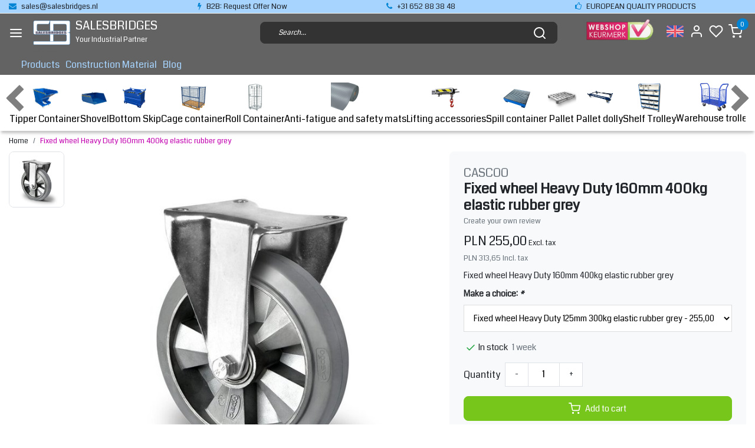

--- FILE ---
content_type: text/html;charset=utf-8
request_url: https://www.salesbridges.pl/en/fixed-wheel-heavy-duty-160mm-400kg-elastic-rubber.html
body_size: 16954
content:
<!DOCTYPE html>
<html lang="en">
<head>
  <!--
    Dynamic Theme
    Theme by InStijl Media
    https://www.instijlmedia.nl
    
    If you are interested in our special offers or some customizaton, please contact us at support@instijlmedia.nl.
    -->
  <title>Fixed wheel Heavy Duty 160mm 400kg elastic rubber grey </title>
  <meta name="description" content="Fixed wheel Heavy Duty 160mm 400kg elastic rubber grey" />
  <meta name="keywords" content="Fixed wheel, heavy duty, 160mm, 400kg, grey rubber, rubber, elastic rubber, grey" />
  <meta http-equiv="X-UA-Compatible" content="IE=Edge">
  <meta name="viewport" content="width=device-width">
  <meta name="apple-mobile-web-app-capable" content="yes">
  <meta name="apple-mobile-web-app-status-bar-style" content="black">
  <link rel="shortcut icon" href="https://cdn.webshopapp.com/shops/334107/themes/178973/v/1163121/assets/favicon.ico?20220216182534" type="image/x-icon" />
  <meta property="og:title" content="Fixed wheel Heavy Duty 160mm 400kg elastic rubber grey ">
  <meta property="og:type" content="website">
  <meta property="og:description" content="Fixed wheel Heavy Duty 160mm 400kg elastic rubber grey">
  <meta property="og:site_name" content="SALESBRIDGES">
  <meta property="og:url" content="https://www.salesbridges.pl/">
      <meta property="og:image" content="https://cdn.webshopapp.com/shops/334107/files/399729922/image.jpg">
  <meta property="og:image:width" content="1000px" />
  <meta property="og:image:height" content="525px" />
  	<link rel="preconnect" href="//ajax.googleapis.com">
	<link rel="preconnect" href="//cdn.webshopapp.com/">
	<link rel="preconnect" href="//cdn.webshopapp.com/">	
	<link rel="preconnect" href="//fonts.googleapis.com">
	<link rel="preconnect" href="//fonts.gstatic.com" crossorigin>
  <link rel="dns-prefetch" href="//ajax.googleapis.com">
	<link rel="dns-prefetch" href="//cdn.webshopapp.com/">
	<link rel="dns-prefetch" href="//cdn.webshopapp.com/">	
	<link rel="dns-prefetch" href="//fonts.googleapis.com">
	<link rel="dns-prefetch" href="//fonts.gstatic.com" crossorigin>
  <!-- Theme fonts -->
  <link href="//fonts.googleapis.com/css?family=Coda:400,300,600,700" rel="preload" as="style">
    <link href="//fonts.googleapis.com/css?family=Coda:400,300,600,700" rel="stylesheet">
  
	<!-- Theme CSS -->
  <link rel="stylesheet" href="https://cdn.webshopapp.com/shops/334107/themes/178973/assets/css-bootstrap.css?20230703163301" />
  <link rel="stylesheet" href="https://cdn.webshopapp.com/shops/334107/themes/178973/assets/css-owl-carousel.css?20230703163301" />
  
    <link rel="stylesheet" href="https://cdn.webshopapp.com/shops/334107/themes/178973/assets/style.css?20230703163301" />
    <link rel="stylesheet" href="https://cdn.webshopapp.com/shops/334107/themes/178973/assets/settings.css?20230703163301" />
  
  <script src="https://cdn.webshopapp.com/shops/334107/themes/178973/assets/js-jquery.js?20230703163301"></script>
  <!-- Google Tag Manager -->
      <meta charset="utf-8"/>
<!-- [START] 'blocks/head.rain' -->
<!--

  (c) 2008-2026 Lightspeed Netherlands B.V.
  http://www.lightspeedhq.com
  Generated: 25-01-2026 @ 02:20:12

-->
<link rel="canonical" href="https://www.salesbridges.pl/en/fixed-wheel-heavy-duty-160mm-400kg-elastic-rubber.html"/>
<link rel="alternate" href="https://www.salesbridges.pl/en/index.rss" type="application/rss+xml" title="New products"/>
<meta name="robots" content="noodp,noydir"/>
<meta name="google-site-verification" content="HfPcDyWG0c2fvIJ18_s-AVjzEylfPDTSWSc6f2ftWAE"/>
<meta property="og:url" content="https://www.salesbridges.pl/en/fixed-wheel-heavy-duty-160mm-400kg-elastic-rubber.html?source=facebook"/>
<meta property="og:site_name" content="SALESBRIDGES"/>
<meta property="og:title" content="Fixed wheel Heavy Duty 160mm 400kg elastic rubber grey "/>
<meta property="og:description" content="Fixed wheel Heavy Duty 160mm 400kg elastic rubber grey"/>
<meta property="og:image" content="https://cdn.webshopapp.com/shops/334107/files/399729922/cascoo-fixed-wheel-heavy-duty-160mm-400kg-elastic.jpg"/>
<script>
<a title="GDPR-compliant Web Analytics" href="https://clicky.com/101361412"><img alt="Clicky" src="//static.getclicky.com/media/links/badge.gif" border="0" /></a>
<script async src="//static.getclicky.com/101361412.js"></script>
<noscript><p><img alt="Clicky" width="1" height="1" src="//in.getclicky.com/101361412ns.gif" /></p></noscript>
</script>
<!--[if lt IE 9]>
<script src="https://cdn.webshopapp.com/assets/html5shiv.js?2025-02-20"></script>
<![endif]-->
<!-- [END] 'blocks/head.rain' -->
</head>
  
<body class="body osx webkit">
    <div id="wrapper" class="wrapper">
    <!-- Template -->
        
<header id="header" class="header-black nav-theme sticky-top">
    	<div class="theme-usp text-xl-left text-center up d-none d-sm-block ">
    <div class="container-ism">
        <div class="row">
                      <div class="col-xl col-md-6 mb-md-0 mb-3">
              <div class="usp-item d-inline-block align-items-center"><i class="fa fa-envelope mr-2 co-theme"></i><span><a href="/cdn-cgi/l/email-protection" class="__cf_email__" data-cfemail="3645575a53457645575a534554445f5251534518585a">[email&#160;protected]</a></span></div>
            </div>
                      <div class="col-xl col-md-6 mb-md-0 mb-3">
              <div class="usp-item d-inline-block align-items-center"><i class="fa fa-flash mr-2 co-theme"></i><span>B2B: Request Offer Now</span></div>
            </div>
                      <div class="col-xl col-md-6 mb-md-0 mb-3">
              <div class="usp-item d-inline-block align-items-center"><i class="fa fa-phone mr-2 co-theme"></i><span>+31 652 88 38 48</span></div>
            </div>
                      <div class="col-xl col-md-6 mb-md-0 mb-3">
              <div class="usp-item d-inline-block align-items-center"><i class="fa fa-thumbs-o-up mr-2 co-theme"></i><span>EUROPEAN QUALITY PRODUCTS</span></div>
            </div>
                  </div>
    </div>
</div>
    <div class="header-inner bg-header text-header">
    <div class="container-ism">
      <div class="row">
                <div class="col-6 col-lg-4 pr-0 order-xl-1">
          <div class="logo d-flex  justify-content-start align-items-center h-100">
            <a href="" title="" onclick="mobileNav($(this));return false;" id="resNavOpener" class="link link-menu text-center text-header mr-2 d-xl-none d-block" data-target="#overlayNavigation">
              <div class="menu-icon">
              <span class="fa fa-bars" data-feather="menu" aria-hidden="true"></span>
              </div>
            </a>
                        <a href="https://www.salesbridges.pl/en/" title="SALESBRIDGES">
              <img src="https://cdn.webshopapp.com/shops/334107/themes/178973/v/1164178/assets/img-logo.png?20220216182643" alt="SALESBRIDGES" class="img-logo img-fluid">
            </a>
                        <a href="https://www.salesbridges.pl/en/" title="SALESBRIDGES" class="text-decoration-none" style="color:#fff;">
             <div class="company-title-container m-auto pl-2">
               <h3 class="title">SALESBRIDGES</h3>
               <style> .title {width: 50%;} </style>
               <span class="text text-center">Your Industrial Partner</span>
                            </div>
            </a>
          </div>
        </div>
        <div class="col-1 col-lg-5 w-100 d-lg-block d-none justify-content-center align-self-center order-xl-2">
                    <div id="search">
            <form role="search" action="https://www.salesbridges.pl/en/search/" method="get" id="formSearch" class="d-md-block d-none position-relative"  data-search-type="desktop">
               <div class="search-theme black input-group-append btn-shortrounded align-items-center">
                  <input type="search" class="form-control border-squared-right border-0 py-3 h-auto focus-0" autocomplete="off" placeholder="Search..." value="" name="q" id="search-input" data-device="desktop">
                  <a href="" class="btn btn-theme border-squared-left mb-0 p-0 px-3" type="submit" title="Zoeken" onclick="$('#formSearch').submit();">
                    <i class="fa fa-search" data-feather="search"></i>
                  </a>
               </div>
              <div class="autocomplete hide">
                                  <div class="search-title-box text-body all text-center py-2 px-3">
                    <span>All categories <i><em>(0)</em></i></span>
                 </div>
                <div class="products products-livesearch row px-3 mb-3 clearfix"></div>
                <div class="notfound hide p-3">No products found...</div>
                <div class="more px-3 mb-3 clear">
                  <a class="btn btn-secondary btn-sm result-btn livesearch" href="https://www.salesbridges.pl/en/search/">
                    <span>View all results</span>
                  </a>
                </div>
              </div>
            </form>
          </div>
                            </div>
        <div class="col-6 col-lg-3 order-3">
          <div class="d-inline-block h-100 float-right">
                        <div class="hallmark align-text-bottom d-md-inline-block d-none">
              <a href="" title="" target="_blank" class="btn-hallmark mr-2">
                <img src="https://cdn.webshopapp.com/shops/334107/themes/178973/v/1164183/assets/hallmark.png?20220216183016" alt="" class="img-fluid" />
              </a>
            </div>
                        <div class="header-search d-lg-none d-inline-block h-100">
              <button class="btn-search btn-nav border-0 p-0 m-0 h-100 bg-header text-header focus-0" onclick="mobileNav($(this));return false;" data-target="#overlaySearch">
                <i class="fa fa-lg fa-search" aria-hidden="true" data-feather="search"></i>
              </button>
            </div>
                        <div class="header-user header-languages d-none h-100">
              <div class="dropdown">
                <button class="btn-user btn-nav border-0 p-0 m-0 h-100 text-header focus-0">
                        							                  	<span class="flag flag-en"></span>
                  	      						      							      						                  <div class="language-dropdown">
                        							      						      							                    <a href="https://www.salesbridges.pl/pl/" title="Polski" lang="pl">
                  		<span class="flag flag-pl"></span>
                    </a>
                  	      						                  </div>
                </button>
            	</div>
            </div>
                        <div class="header-user d-inline-block h-100">
              <button class="btn-user btn-nav border-0 p-0 m-0 h-100 text-header focus-0" onclick="mobileNav($(this));return false;" data-target="#overlayUser">
                <i class="fa fa-lg fa-user-o" aria-hidden="true" data-feather="user"></i>
              </button>
            </div>
                        <div class="header-heart d-inline-block h-100">
              <a href="https://www.salesbridges.pl/en/account/wishlist/" class="btn-heart btn-nav border-0 p-0 m-0 h-100 text-header focus-0">
                <i class="fa fa-lg fa-heart-o" aria-hidden="true" data-feather="heart"></i>
              </a>
            </div>
                        <div class="header-cart d-inline-block h-100">
              <button class="btn-user btn-nav border-0 p-0 m-0 h-100 text-header focus-0 position-relative" onclick="mobileNav($(this));return false;" data-target="#overlayCart">
                <i class="fa fa-lg fa-shopping-cart" aria-hidden="true" data-feather="shopping-cart"></i>
                <span class="cart-count">0</span>
              </button>
            </div>
          </div>
        </div>

      </div>
    </div>
  </div>
            <nav id="megamenu" class="navbar navbar-expand-lg bg-navbar text-navbar py-0 d-xl-block d-none">
  <div class="container-ism">
    <div class="ism-mainnav">
      <ul class="nav mr-auto">
                                  <li class="nav-item item  categories">
            <a href="https://www.salesbridges.pl/en/products/" class="nav-link">Products</a>
                                    <div class="subnav ism-dropdown">
                            	              	              	                                                              <ul class="subnav-col list-unstyled m-0">
                                          <li class="subitem">
                        <a href="https://www.salesbridges.pl/en/products/tipper-container/" title="Tipper Container">Tipper Container</a>
                                              </li>
                                          <li class="subitem">
                        <a href="https://www.salesbridges.pl/en/products/shovel/" title="Shovel">Shovel</a>
                                              </li>
                                          <li class="subitem">
                        <a href="https://www.salesbridges.pl/en/products/bottom-skip/" title="Bottom Skip">Bottom Skip</a>
                                              </li>
                                          <li class="subitem">
                        <a href="https://www.salesbridges.pl/en/products/cage-container/" title="Cage container">Cage container</a>
                                              </li>
                                          <li class="subitem">
                        <a href="https://www.salesbridges.pl/en/products/roll-container/" title="Roll Container">Roll Container</a>
                                              </li>
                                          <li class="subitem">
                        <a href="https://www.salesbridges.pl/en/products/anti-fatigue-and-safety-mats/" title="Anti-fatigue and safety mats">Anti-fatigue and safety mats</a>
                                              </li>
                                          <li class="subitem">
                        <a href="https://www.salesbridges.pl/en/products/lifting-accessories/" title="Lifting accessories">Lifting accessories</a>
                                              </li>
                                          <li class="subitem">
                        <a href="https://www.salesbridges.pl/en/products/spill-container/" title="Spill container">Spill container</a>
                                              </li>
                                          <li class="subitem">
                        <a href="https://www.salesbridges.pl/en/products/pallet/" title="Pallet">Pallet</a>
                                              </li>
                                          <li class="subitem">
                        <a href="https://www.salesbridges.pl/en/products/pallet-dolly/" title=" Pallet dolly"> Pallet dolly</a>
                                              </li>
                                          <li class="subitem">
                        <a href="https://www.salesbridges.pl/en/products/shelf-trolley/" title="Shelf Trolley">Shelf Trolley</a>
                                              </li>
                                          <li class="subitem">
                        <a href="https://www.salesbridges.pl/en/products/warehouse-trolley/" title="Warehouse trolley">Warehouse trolley</a>
                                              </li>
                                      </ul>
                                  <ul class="subnav-col list-unstyled m-0">
                                          <li class="subitem">
                        <a href="https://www.salesbridges.pl/en/products/plates-trolley/" title="Plates Trolley">Plates Trolley</a>
                                              </li>
                                          <li class="subitem">
                        <a href="https://www.salesbridges.pl/en/products/wheels/" title="Wheels">Wheels</a>
                                              </li>
                                          <li class="subitem">
                        <a href="https://www.salesbridges.pl/en/products/crash-protection/" title="Crash Protection">Crash Protection</a>
                                              </li>
                                          <li class="subitem">
                        <a href="https://www.salesbridges.pl/en/products/plastic-crates/" title="Plastic crates">Plastic crates</a>
                                              </li>
                                          <li class="subitem">
                        <a href="https://www.salesbridges.pl/en/products/mirror/" title="Mirror">Mirror</a>
                                              </li>
                                          <li class="subitem">
                        <a href="https://www.salesbridges.pl/en/products/storage-bin/" title="Storage bin">Storage bin</a>
                                              </li>
                                          <li class="subitem">
                        <a href="https://www.salesbridges.pl/en/products/waste-container/" title="Waste container">Waste container</a>
                                              </li>
                                          <li class="subitem">
                        <a href="https://www.salesbridges.pl/en/products/maxi-roll-container/" title="Maxi Roll Container">Maxi Roll Container</a>
                                              </li>
                                          <li class="subitem">
                        <a href="https://www.salesbridges.pl/en/products/construction-container/" title="Construction Container">Construction Container</a>
                                              </li>
                                          <li class="subitem">
                        <a href="https://www.salesbridges.pl/en/products/work-tables/" title="Work tables">Work tables</a>
                                              </li>
                                          <li class="subitem">
                        <a href="https://www.salesbridges.pl/en/products/ergo-seats/" title="Ergo Seats">Ergo Seats</a>
                                              </li>
                                          <li class="subitem">
                        <a href="https://www.salesbridges.pl/en/products/computer-cabinet/" title="Computer cabinet">Computer cabinet</a>
                                              </li>
                                      </ul>
                                  <ul class="subnav-col list-unstyled m-0">
                                          <li class="subitem">
                        <a href="https://www.salesbridges.pl/en/products/forks-extender/" title="Forks extender">Forks extender</a>
                                              </li>
                                          <li class="subitem">
                        <a href="https://www.salesbridges.pl/en/products/drums-lifter/" title="Drums Lifter">Drums Lifter</a>
                                              </li>
                                          <li class="subitem">
                        <a href="https://www.salesbridges.pl/en/products/packaging/" title="Packaging">Packaging</a>
                                              </li>
                                          <li class="subitem">
                        <a href="https://www.salesbridges.pl/en/products/floor-marking/" title="Floor marking">Floor marking</a>
                                              </li>
                                          <li class="subitem">
                        <a href="https://www.salesbridges.pl/en/products/working-platform/" title="Working Platform">Working Platform</a>
                                              </li>
                                          <li class="subitem">
                        <a href="https://www.salesbridges.pl/en/products/concrete-tools/" title="Concrete Tools">Concrete Tools</a>
                                              </li>
                                          <li class="subitem">
                        <a href="https://www.salesbridges.pl/en/products/cable-bridge/" title="Cable Bridge">Cable Bridge</a>
                                              </li>
                                          <li class="subitem">
                        <a href="https://www.salesbridges.pl/en/products/edge-protectors/" title="Edge Protectors">Edge Protectors</a>
                                              </li>
                                          <li class="subitem">
                        <a href="https://www.salesbridges.pl/en/products/liquid-storage/" title="Liquid Storage">Liquid Storage</a>
                                              </li>
                                          <li class="subitem">
                        <a href="https://www.salesbridges.pl/en/products/lifting-tables/" title="Lifting Tables">Lifting Tables</a>
                                              </li>
                                          <li class="subitem">
                        <a href="https://www.salesbridges.pl/en/products/safety-cabinets/" title="Safety Cabinets">Safety Cabinets</a>
                                              </li>
                                          <li class="subitem">
                        <a href="https://www.salesbridges.pl/en/products/ground-protection/" title="Ground Protection">Ground Protection</a>
                                              </li>
                                      </ul>
                              	            	            </div>
                    	</li>
                          <li class="nav-item item  categories">
            <a href="https://www.salesbridges.pl/en/construction-material/" class="nav-link">Construction Material</a>
                                    <div class="subnav ism-dropdown">
                            	              	              	                                                              <ul class="subnav-col list-unstyled m-0">
                                          <li class="subitem">
                        <a href="https://www.salesbridges.pl/en/construction-material/scaffolding/" title="Scaffolding">Scaffolding</a>
                                              </li>
                                          <li class="subitem">
                        <a href="https://www.salesbridges.pl/en/construction-material/push-pull-props/" title="Push-Pull Props">Push-Pull Props</a>
                                              </li>
                                          <li class="subitem">
                        <a href="https://www.salesbridges.pl/en/construction-material/props/" title="Props">Props</a>
                                              </li>
                                      </ul>
                              	            	            </div>
                    	</li>
                        <li class="nav-item item ">
          <a href="https://www.salesbridges.pl/en/blogs/blog/" title="Blog" class="nav-link">Blog</a>
          <div class="subnav ism-dropdown">
                        <ul class="subnav-col list-unstyled m-0">
              <li class="subitem">
                <a href="https://www.salesbridges.pl/en/blogs/blog/ergonomic-furniture-by-salesbridges/" title="Ergonomic Furniture by Salesbridges">Ergonomic Furniture by Salesbridges</a>
              </li>
            </ul>
                        </div>
        </li>
                      </ul>
    </div>
  </div>
</nav>        <style>
    #categorynav{padding-top: 15px; background:white;box-shadow: 0 6px 4px -2px #00000033;}
    #categorynav .list-item .item{align-items:center;}
    #categorynav .category-listing{overflow: visible; overflow-x: auto; overflow-y: hidden;white-space: nowrap; margin:auto; gap:20px;width:100%}
    #categorynav .category-listing::-webkit-scrollbar-track{background-color: #F5F5F5;}
    #categorynav .category-listing::-webkit-scrollbar{height: 10px;background-color: #F5F5F5;}
    #categorynav .category-listing::-webkit-scrollbar-thumb{background-color: #000000;}
    #categorynav .scroll {font-weight:700;font-size:51px;color:#636363;position:absolute;top:-5px;opacity:0.5}
    #categorynav .scroll img {width:45px;}
    #categorynav .scroll-right {right:3px;}
    #categorynav .scroll-left {left:3px;}
    #categorynav .navbar {display:flex;}
  </style>
  <script data-cfasync="false" src="/cdn-cgi/scripts/5c5dd728/cloudflare-static/email-decode.min.js"></script><script src="https://cdn.webshopapp.com/shops/334107/themes/178973/assets/dragscroll.js?20230703163301"></script>
  <div id="categorynav">
      <div class="navbar">
        <ul class="category-listing list-unstyled d-flex justify-content-between dragscroll">
        <div class="scroll-left scroll">
          <img src="https://cdn.webshopapp.com/shops/334107/themes/178973/assets/arrow-left.svg?20230703163301"/>
        </div>
                              <li class="list-item">
            <a class="item d-flex flex-column-reverse" href="https://www.salesbridges.pl/en/products/tipper-container/">Tipper Container
              <img src="https://cdn.webshopapp.com/shops/334107/files/402239095/image.jpg" title="" alt="" class="img img-responsive" width="50px;">
            </a>
          </li>
                    <li class="list-item">
            <a class="item d-flex flex-column-reverse" href="https://www.salesbridges.pl/en/products/shovel/">Shovel
              <img src="https://cdn.webshopapp.com/shops/334107/files/402239181/image.jpg" title="" alt="" class="img img-responsive" width="50px;">
            </a>
          </li>
                    <li class="list-item">
            <a class="item d-flex flex-column-reverse" href="https://www.salesbridges.pl/en/products/bottom-skip/">Bottom Skip
              <img src="https://cdn.webshopapp.com/shops/334107/files/402239280/image.jpg" title="" alt="" class="img img-responsive" width="50px;">
            </a>
          </li>
                    <li class="list-item">
            <a class="item d-flex flex-column-reverse" href="https://www.salesbridges.pl/en/products/cage-container/">Cage container
              <img src="https://cdn.webshopapp.com/shops/334107/files/397505921/image.jpg" title="" alt="" class="img img-responsive" width="50px;">
            </a>
          </li>
                    <li class="list-item">
            <a class="item d-flex flex-column-reverse" href="https://www.salesbridges.pl/en/products/roll-container/">Roll Container
              <img src="https://cdn.webshopapp.com/shops/334107/files/397505883/image.jpg" title="" alt="" class="img img-responsive" width="50px;">
            </a>
          </li>
                    <li class="list-item">
            <a class="item d-flex flex-column-reverse" href="https://www.salesbridges.pl/en/products/anti-fatigue-and-safety-mats/">Anti-fatigue and safety mats
              <img src="https://cdn.webshopapp.com/shops/334107/files/407689043/image.jpg" title="" alt="" class="img img-responsive" width="50px;">
            </a>
          </li>
                    <li class="list-item">
            <a class="item d-flex flex-column-reverse" href="https://www.salesbridges.pl/en/products/lifting-accessories/">Lifting accessories
              <img src="https://cdn.webshopapp.com/shops/334107/files/397505956/image.jpg" title="" alt="" class="img img-responsive" width="50px;">
            </a>
          </li>
                    <li class="list-item">
            <a class="item d-flex flex-column-reverse" href="https://www.salesbridges.pl/en/products/spill-container/">Spill container
              <img src="https://cdn.webshopapp.com/shops/334107/files/397505985/image.jpg" title="" alt="" class="img img-responsive" width="50px;">
            </a>
          </li>
                    <li class="list-item">
            <a class="item d-flex flex-column-reverse" href="https://www.salesbridges.pl/en/products/pallet/">Pallet
              <img src="https://cdn.webshopapp.com/shops/334107/files/397506093/image.jpg" title="" alt="" class="img img-responsive" width="50px;">
            </a>
          </li>
                    <li class="list-item">
            <a class="item d-flex flex-column-reverse" href="https://www.salesbridges.pl/en/products/pallet-dolly/"> Pallet dolly
              <img src="https://cdn.webshopapp.com/shops/334107/files/397506181/image.jpg" title="" alt="" class="img img-responsive" width="50px;">
            </a>
          </li>
                    <li class="list-item">
            <a class="item d-flex flex-column-reverse" href="https://www.salesbridges.pl/en/products/shelf-trolley/">Shelf Trolley
              <img src="https://cdn.webshopapp.com/shops/334107/files/402239071/image.jpg" title="" alt="" class="img img-responsive" width="50px;">
            </a>
          </li>
                    <li class="list-item">
            <a class="item d-flex flex-column-reverse" href="https://www.salesbridges.pl/en/products/warehouse-trolley/">Warehouse trolley
              <img src="https://cdn.webshopapp.com/shops/334107/files/397506416/image.jpg" title="" alt="" class="img img-responsive" width="50px;">
            </a>
          </li>
                    <li class="list-item">
            <a class="item d-flex flex-column-reverse" href="https://www.salesbridges.pl/en/products/plates-trolley/">Plates Trolley
              <img src="https://cdn.webshopapp.com/shops/334107/files/397506537/image.jpg" title="" alt="" class="img img-responsive" width="50px;">
            </a>
          </li>
                    <li class="list-item">
            <a class="item d-flex flex-column-reverse" href="https://www.salesbridges.pl/en/products/wheels/">Wheels
              <img src="https://cdn.webshopapp.com/shops/334107/files/397506655/image.jpg" title="" alt="" class="img img-responsive" width="50px;">
            </a>
          </li>
                    <li class="list-item">
            <a class="item d-flex flex-column-reverse" href="https://www.salesbridges.pl/en/products/crash-protection/">Crash Protection
              <img src="https://cdn.webshopapp.com/shops/334107/files/397506759/image.jpg" title="" alt="" class="img img-responsive" width="50px;">
            </a>
          </li>
                    <li class="list-item">
            <a class="item d-flex flex-column-reverse" href="https://www.salesbridges.pl/en/products/plastic-crates/">Plastic crates
              <img src="https://cdn.webshopapp.com/shops/334107/files/397506792/image.jpg" title="" alt="" class="img img-responsive" width="50px;">
            </a>
          </li>
                    <li class="list-item">
            <a class="item d-flex flex-column-reverse" href="https://www.salesbridges.pl/en/products/mirror/">Mirror
              <img src="https://cdn.webshopapp.com/shops/334107/files/397507087/image.jpg" title="" alt="" class="img img-responsive" width="50px;">
            </a>
          </li>
                    <li class="list-item">
            <a class="item d-flex flex-column-reverse" href="https://www.salesbridges.pl/en/products/storage-bin/">Storage bin
              <img src="https://cdn.webshopapp.com/shops/334107/files/397530475/image.jpg" title="" alt="" class="img img-responsive" width="50px;">
            </a>
          </li>
                    <li class="list-item">
            <a class="item d-flex flex-column-reverse" href="https://www.salesbridges.pl/en/products/waste-container/">Waste container
              <img src="https://cdn.webshopapp.com/shops/334107/files/397530290/image.jpg" title="" alt="" class="img img-responsive" width="50px;">
            </a>
          </li>
                    <li class="list-item">
            <a class="item d-flex flex-column-reverse" href="https://www.salesbridges.pl/en/products/maxi-roll-container/">Maxi Roll Container
              <img src="https://cdn.webshopapp.com/shops/334107/files/397507170/image.jpg" title="" alt="" class="img img-responsive" width="50px;">
            </a>
          </li>
                    <li class="list-item">
            <a class="item d-flex flex-column-reverse" href="https://www.salesbridges.pl/en/products/construction-container/">Construction Container
              <img src="https://cdn.webshopapp.com/shops/334107/files/402239411/image.jpg" title="" alt="" class="img img-responsive" width="50px;">
            </a>
          </li>
                    <li class="list-item">
            <a class="item d-flex flex-column-reverse" href="https://www.salesbridges.pl/en/products/work-tables/">Work tables
              <img src="https://cdn.webshopapp.com/shops/334107/files/397507202/image.jpg" title="" alt="" class="img img-responsive" width="50px;">
            </a>
          </li>
                    <li class="list-item">
            <a class="item d-flex flex-column-reverse" href="https://www.salesbridges.pl/en/products/ergo-seats/">Ergo Seats
              <img src="https://cdn.webshopapp.com/shops/334107/files/397530584/image.jpg" title="" alt="" class="img img-responsive" width="50px;">
            </a>
          </li>
                    <li class="list-item">
            <a class="item d-flex flex-column-reverse" href="https://www.salesbridges.pl/en/products/computer-cabinet/">Computer cabinet
              <img src="https://cdn.webshopapp.com/shops/334107/files/397507230/image.jpg" title="" alt="" class="img img-responsive" width="50px;">
            </a>
          </li>
                    <li class="list-item">
            <a class="item d-flex flex-column-reverse" href="https://www.salesbridges.pl/en/products/forks-extender/">Forks extender
              <img src="https://cdn.webshopapp.com/shops/334107/files/397530511/image.jpg" title="" alt="" class="img img-responsive" width="50px;">
            </a>
          </li>
                    <li class="list-item">
            <a class="item d-flex flex-column-reverse" href="https://www.salesbridges.pl/en/products/drums-lifter/">Drums Lifter
              <img src="https://cdn.webshopapp.com/shops/334107/files/402239670/image.jpg" title="" alt="" class="img img-responsive" width="50px;">
            </a>
          </li>
                    <li class="list-item">
            <a class="item d-flex flex-column-reverse" href="https://www.salesbridges.pl/en/products/packaging/">Packaging
              <img src="https://cdn.webshopapp.com/shops/334107/files/397530340/image.jpg" title="" alt="" class="img img-responsive" width="50px;">
            </a>
          </li>
                    <li class="list-item">
            <a class="item d-flex flex-column-reverse" href="https://www.salesbridges.pl/en/products/floor-marking/">Floor marking
              <img src="https://cdn.webshopapp.com/shops/334107/files/397507314/image.jpg" title="" alt="" class="img img-responsive" width="50px;">
            </a>
          </li>
                    <li class="list-item">
            <a class="item d-flex flex-column-reverse" href="https://www.salesbridges.pl/en/products/working-platform/">Working Platform
              <img src="https://cdn.webshopapp.com/shops/334107/files/402239895/image.jpg" title="" alt="" class="img img-responsive" width="50px;">
            </a>
          </li>
                    <li class="list-item">
            <a class="item d-flex flex-column-reverse" href="https://www.salesbridges.pl/en/products/concrete-tools/">Concrete Tools
              <img src="https://cdn.webshopapp.com/shops/334107/files/395398330/image.jpg" title="" alt="" class="img img-responsive" width="50px;">
            </a>
          </li>
                    <li class="list-item">
            <a class="item d-flex flex-column-reverse" href="https://www.salesbridges.pl/en/products/cable-bridge/">Cable Bridge
              <img src="https://cdn.webshopapp.com/shops/334107/files/397507291/image.jpg" title="" alt="" class="img img-responsive" width="50px;">
            </a>
          </li>
                    <li class="list-item">
            <a class="item d-flex flex-column-reverse" href="https://www.salesbridges.pl/en/products/edge-protectors/">Edge Protectors
              <img src="https://cdn.webshopapp.com/shops/334107/files/397530659/image.jpg" title="" alt="" class="img img-responsive" width="50px;">
            </a>
          </li>
                    <li class="list-item">
            <a class="item d-flex flex-column-reverse" href="https://www.salesbridges.pl/en/products/liquid-storage/">Liquid Storage
              <img src="https://cdn.webshopapp.com/shops/334107/files/402216421/image.jpg" title="" alt="" class="img img-responsive" width="50px;">
            </a>
          </li>
                    <li class="list-item">
            <a class="item d-flex flex-column-reverse" href="https://www.salesbridges.pl/en/products/lifting-tables/">Lifting Tables
              <img src="https://cdn.webshopapp.com/shops/334107/files/408482756/image.jpg" title="" alt="" class="img img-responsive" width="50px;">
            </a>
          </li>
                    <li class="list-item">
            <a class="item d-flex flex-column-reverse" href="https://www.salesbridges.pl/en/products/safety-cabinets/">Safety Cabinets
              <img src="https://cdn.webshopapp.com/shops/334107/files/408792833/image.jpg" title="" alt="" class="img img-responsive" width="50px;">
            </a>
          </li>
                    <li class="list-item">
            <a class="item d-flex flex-column-reverse" href="https://www.salesbridges.pl/en/products/ground-protection/">Ground Protection
              <img src="https://cdn.webshopapp.com/shops/334107/files/409386572/image.jpg" title="" alt="" class="img img-responsive" width="50px;">
            </a>
          </li>
           
                              <li class="list-item">
            <a class="item d-flex flex-column-reverse" href="https://www.salesbridges.pl/en/construction-material/scaffolding/">Scaffolding
              <img src="https://cdn.webshopapp.com/shops/334107/files/402216305/image.jpg" title="" alt="" class="img img-responsive" width="50px;">
            </a>
          </li>
                    <li class="list-item">
            <a class="item d-flex flex-column-reverse" href="https://www.salesbridges.pl/en/construction-material/push-pull-props/">Push-Pull Props
              <img src="https://cdn.webshopapp.com/shops/334107/files/402216330/image.jpg" title="" alt="" class="img img-responsive" width="50px;">
            </a>
          </li>
                    <li class="list-item">
            <a class="item d-flex flex-column-reverse" href="https://www.salesbridges.pl/en/construction-material/props/">Props
              <img src="https://cdn.webshopapp.com/shops/334107/files/402216323/image.jpg" title="" alt="" class="img img-responsive" width="50px;">
            </a>
          </li>
           
                  <div class="scroll-right scroll">
          <img src="https://cdn.webshopapp.com/shops/334107/themes/178973/assets/arrow-right.svg?20230703163301"/>
        </div>
        </ul>
      </div>
  </div>
</header>
<script>
  $('.scroll-left').click(function(){
    $('.category-listing').animate({
      scrollLeft: "-=300px"
    }, "slow");
  });
  $('.scroll-right').click(function(){
    $('.category-listing').animate({
      scrollLeft: "+=300px"
    }, "slow");
  });
</script>    	<div class="ism-messages">
      	    	</div>
          		<!-- PRODUCT META -->
<div itemscope itemtype="http://schema.org/Product">
  <meta itemprop="name" content="CASCOO Fixed wheel Heavy Duty 160mm 400kg elastic rubber grey">
  <meta itemprop="url" content="https://www.salesbridges.pl/en/fixed-wheel-heavy-duty-160mm-400kg-elastic-rubber.html">
 	<meta itemprop="brand" content="CASCOO" />  <meta itemprop="description" content="Fixed wheel Heavy Duty 160mm 400kg elastic rubber grey" />  <meta itemprop="image" content="https://cdn.webshopapp.com/shops/334107/files/399729922/300x300x2/cascoo-fixed-wheel-heavy-duty-160mm-400kg-elastic.jpg" />  
  <meta itemprop="gtin13" content="9509356488261" />  <meta itemprop="mpn" content="SBWHFHP5LWC125BAF2D0N" />  <meta itemprop="sku" content="SBWHFHP5LWC125BAF2D0N" />  
  <div itemprop="offers" itemscope itemtype="http://schema.org/Offer">
    <meta itemprop="priceCurrency" content="PLN">
    <meta itemprop="price" content="313.65" />
    <meta itemprop="url" content="https://www.salesbridges.pl/en/fixed-wheel-heavy-duty-160mm-400kg-elastic-rubber.html">
    <meta itemprop="priceValidUntil" content="2027-01-25" />
    <meta itemprop="itemCondition" itemtype="https://schema.org/OfferItemCondition" content="https://schema.org/NewCondition"/>
    <meta itemprop="availability" content="http://schema.org/InStock">  </div>
  </div><!-- PRODUCT TEMPLATE -->
<main id="productpage" class="bg-white main pt-30px pt-0">
  <div class="container-ism">  <nav class="d-inline-block" aria-label="breadcrumb">
    <ol class="breadcrumb bg-transparent d-flex px-0 py-2 mb-0">
      <li class="breadcrumb-item small"><a href="https://www.salesbridges.pl/en/" title="Home" class="text-body">Home</a></li>
            <li class="breadcrumb-item small active"><a href="https://www.salesbridges.pl/en/fixed-wheel-heavy-duty-160mm-400kg-elastic-rubber.html" title="Fixed wheel Heavy Duty 160mm 400kg elastic rubber grey" class="text-theme">Fixed wheel Heavy Duty 160mm 400kg elastic rubber grey</a></li>
          </ol>
  </nav>
</div>        	<div class="product-top bg-white">
  <div class="product-dropdown">
    <div class="container-ism">
      <div class="product-dropdown-wrap row justify-content-between align-items-center">
        <div class="product-dropdown-info d-flex align-items-center col-xl-8 col-md-6 col-12">
          <div class="product-dropdown-thumb">
          	<img src="https://cdn.webshopapp.com/shops/334107/files/399729922/65x65x2/cascoo-fixed-wheel-heavy-duty-160mm-400kg-elastic.jpg" alt="CASCOO Fixed wheel Heavy Duty 160mm 400kg elastic rubber grey" class="product-thumbnail" />
        	</div>
          <div class="product-details ml-2">
            <strong class="product-title font-weight-bold" itemprop="name" content="CASCOO Fixed wheel Heavy Duty 160mm 400kg elastic rubber grey">Fixed wheel Heavy Duty 160mm 400kg elastic rubber grey</strong>
            <div class="price">
                                <strong class="price-new">255,00 PLN</strong>
                             </div>
          </div>
        </div>
        <div class="product-dropdown-cart d-flex justify-lg-content-end justify-content-between text-right my-lg-0 my-2 col-xl-4 col-md-6 col-12">
          <a href="javascript:;" onclick="$('#product_configure_form').submit();" class="btn btn-incart btn-filled btn-shortrounded btn-block btn-shoppingcart no-effect" title="Add to cart">
            <span class="text">Add to cart</span>
                        <span class="icon d-lg-inline-block d-none"><i class="fa fa-shopping-cart"></i></span>
                      </a>
                    <a href="https://www.salesbridges.pl/en/account/wishlistAdd/133399061/?variant_id=264031234" title="Add to wishlist" class="btn btn-wishlist text-body bg-white btn-filled btn-shortrounded btn-block mt-0 ml-2 mb-0">
                        <span class="icon d-lg-inline-block d-none">
            <i class="fa fa-heart-o mr-1" data-feather="heart" aria-hidden="true" height="18" width="18"></i></span> 
                        Add to wishlist
          </a>
                  </div>
      </div>
    </div>
  </div>
  <div class="container-ism">
      <div class="product-top">
        <div class="row">
        <!-- Tablet & PC Image slider -->  
                <div class="col-md-6 col-xl-7 d-none d-sm-block">
          <div class="ism-product-slider sticky squared">
                        <div class="row">
                <div class="order-2 order-xl-1 col-md-12 col-xl-2">
                  <div class="ism-thumb-row row">
                                        <div class="ism-thumb col-md-4 col-xl-12 mb-3">
                      <a data-image-id="399729922" class="active">
                                                <img src=" " data-src="https://cdn.webshopapp.com/shops/334107/files/399729922/174x174x3/fixed-wheel-heavy-duty-160mm-400kg-elastic-rubber.jpg" title="Fixed wheel Heavy Duty 160mm 400kg elastic rubber grey" alt="Fixed wheel Heavy Duty 160mm 400kg elastic rubber grey" class="lazy img-fluid btn-shortrounded border cursor-hover"/>
                                              </a>
                    </div>
                                      </div>
                </div>
              <div class="order-1 order-xl-2 col-md-12 col-xl-10 mb-5 mb-xl-0 pr-xl-4">
                <div class="ism-product-images">
                                        <div class="item text-center">
                      <a href="https://cdn.webshopapp.com/shops/334107/files/399729922/fixed-wheel-heavy-duty-160mm-400kg-elastic-rubber.jpg" data-fancybox="gallery" class="position-relative  first" data-image-id="399729922">
                                            <img src=" " data-src="https://cdn.webshopapp.com/shops/334107/files/399729922/640x640x2/fixed-wheel-heavy-duty-160mm-400kg-elastic-rubber.jpg" title="Fixed wheel Heavy Duty 160mm 400kg elastic rubber grey" alt="Fixed wheel Heavy Duty 160mm 400kg elastic rubber grey" class="lazy img-fluid btn-shortrounded" width="640" height="640">
                                            <div class="enlarge text-body small text-md-right text-center"><i class="fa fa-search-plus" aria-hidden="true"></i><span class="pl-2">Enlarge image</span></div>
                      </a>
                    </div>
                                        </div>  
                    <div class="d-flex justify-content-center align-items-center">
                 
                </div>
              </div>
            </div>
                  </div>
        </div>
                          <div class="col-md-6 col-xl-5">
            <div class="row">
              <div class="col-md-12">
                <div class="product-cart-details bg-light btn-shortrounded p-3 p-md-4 mb-3 clearfix">
                  <div class="product-title">
                  <span class="brand-title h5 text-muted d-inline-block align-middle mr-2">CASCOO</span>                                      <h1 class="product-title h4 font-weight-bold mb-0">Fixed wheel Heavy Duty 160mm 400kg elastic rubber grey</h1>
                </div>
                                  <div class="product-reviews reviews d-inline-flex mb-2">
                    <div class="stars-none filler"> <a href=" " title=""  data-toggle="modal" data-target="#reviewsModal" class="text-muted small scroll">Create your own review</a></div>                  </div>
                                    <div id="productPrice" class="mb-2">
                    <div class="product-price">
  <div class="d-block">
            <strong class="price-new d-inline-block">PLN 255,00</strong>
    <small class="shipping-cost collection">Excl. tax</small>            <div class="clearfix"></div>
    <small class="price d-inline-block text-secondary">PLN 313,65</small>
    <small class="shipping-cost collection text-secondary">Incl. tax</small>          </div>
</div>
<div class="product-shipping-cost text-muted">
	  </div>                  </div>
                 	                                    <div class="product-description">
                  	<p class="small-xs mb-2">Fixed wheel Heavy Duty 160mm 400kg elastic rubber grey</p>
                  </div>
                  									                                    <form action="https://www.salesbridges.pl/en/cart/add/264031234/" id="product_configure_form" method="post">  
                    <div class="product-custom mb-3 d-none">
                                            	                        <input type="hidden" name="bundle_id" id="product_configure_bundle_id" value="">
<div class="product-configure">
  <div class="product-configure-variants"  aria-label="Select an option of the product. This will reload the page to show the new option." role="region">
    <label for="product_configure_variants">Make a choice: <em aria-hidden="true">*</em></label>
    <select name="variant" id="product_configure_variants" onchange="document.getElementById('product_configure_form').action = 'https://www.salesbridges.pl/en/product/variants/133399061/'; document.getElementById('product_configure_form').submit();" aria-required="true">
      <option value="264031234" selected="selected">Fixed wheel Heavy Duty 125mm 300kg elastic rubber grey - 255,00 zł</option>
    </select>
    <div class="product-configure-clear"></div>
  </div>
</div>

                                          </div>
                    <div class="delivery-stock mb-3 align-items-center">
                        <div class="stock d-inline-block align-middle mr-1">
                                                                                                                                      <div class="in-stock d-inline-flex align-items-center"><strong><i data-feather="check" height="18" class="fa fa-check text-success"></i>In stock</strong></div>
                                                                                                    </div>
                                              <div class="delivery d-inline-block text-muted">1 week</div>
                                          </div>
                                        <div class="quantity-block d-flex align-items-center">
                      <span>Quantity </span>
                      <div class="quantity border bg-white ml-2">
                        <a href="javascript:;" data-way="down" class="btn btn-white px-3 border-right text-center align-self-center text-dark text-underline-0">-</a>
                        <input type="text" name="quantity" value="1" title="Qty" class="border-0 text-center flex-grow-1" size="4">
                        <a href="javascript:;" data-way="up" class="btn btn-white px-3 border-left text-center align-self-center text-dark text-underline-0">+</a>
                      </div>
                    </div>
                  	                    <div class="d-flex align-items-center justify-content-between">
                                                                </div>
                                        <div class="mt-3 d-flex">
                    	<div class="d-block w-100">
                                                <a href="javascript:;" onclick="$('#product_configure_form').submit();return false" class="btn btn-incart btn-filled btn-shortrounded d-flex align-items-center justify-content-center py-2 w-100" title="Add to cart" data-product='{"title":"Fixed wheel Heavy Duty 160mm 400kg elastic rubber grey","price":"255,00","img":"https://cdn.webshopapp.com/shops/334107/files/399729922/220x210x2/image.jpg"}' >
                          <i class="fa fa-shopping-cart pr-1 mr-1" data-feather="shopping-cart" aria-hidden="true"></i>Add to cart
                        </a>
                                              </div>
                  	</div>
                                      <div class="col pt-2 px-0">
                    <a href="https://www.salesbridges.pl/en/account/wishlistAdd/133399061/?variant_id=264031234" title="Add to wishlist" class="btn btn-wishlist text-body btn-block bg-white btn-filled btn-shortrounded mb-2">
                    <i class="fa fa-heart-o mr-1" data-feather="heart" aria-hidden="true"></i> Add to wishlist
                    </a>
                  </div>
                                                      </form>
                </div>
                <ul class="product-usp list-unstyled mb-0">
                  	                  	                  	<li class="py-1">
                    	<i class="fa fa-check text-success" data-feather="check" height="18" aria-hidden="true"></i>
                      Excellent quality
                    </li>
                  	                  	<li class="py-1">
                    	<i class="fa fa-check text-success" data-feather="check" height="18" aria-hidden="true"></i>
                      Lowest price guarantee
                    </li>
                  	                  	<li class="py-1">
                    	<i class="fa fa-check text-success" data-feather="check" height="18" aria-hidden="true"></i>
                      Fast delivery
                    </li>
                  	                                        <li class="py-1">
                      <i class="fa fa-check text-success" data-feather="check" height="18" aria-hidden="true"></i>
                      <strong>More information? </strong><a href="https://www.salesbridges.pl/en/service/?message=Ik heb een vraag over dit product.&amp;subject=Fixed%20wheel%20Heavy%20Duty%20160mm%20400kg%20elastic%20rubber%20grey#customerservice" class="text-body scroll">Contact us about this product</a>
                    </li>
                                       <li class="product-compare mt-2 mx-0">
                                              <a href="https://www.salesbridges.pl/en/compare/add/264031234/" title="" rel="nofollow">
                          <span id="compare-264031234"  class="compare-check mx-1"></span>
                          <span class="align-middle text-muted mb-0">Add to comparison list</span>
                        </a>
                                          </li>
                                      </ul>
              </div>
            </div>
          </div>
        </div>
      </div>
  </div>
</div>
<div class="product-bottom bg-white pt-lg-5 pt-2">
  <div class="container-ism">
    <div class="row">
      <div class="col-12">
        <div class="block-information">
                    <div class="block-box block-info mb-lg-3 mb-2">
                        <div class="title-box h4 text-headings mb-lg-3 mb-0">
              <strong>Product description</strong>
            </div>
                      	                        <div id="info" class="content-box show">
              <h1>Fixed wheel </h1>
<h1>160mm 400kg</h1>
<h1>Grey Elastic Rubber</h1>
<h1>High-quality Polyamide</h1>
<h6> </h6>
<h3><strong>Specification</strong></h3>
<ul>
<li>
<h6>Wheel material: Grey Elastic Rubber High-quality Polyamide</h6>
</li>
<li>
<h6>Wheel diameter: 160 mm</h6>
</li>
<li>
<h6>Tread width: 50 mm</h6>
</li>
<li>
<h6>Hub width: 60 mm</h6>
</li>
<li>
<h6>Load capacity: 400kg</h6>
</li>
<li>
<h6>Dimensions mounting plate: 135x110 mm</h6>
</li>
<li>
<h6>Distance bolt holes: 105 / 84x76 mm</h6>
</li>
<li>
<h6>Bolt size: M12</h6>
</li>
<li>
<h6>Plate thickness: 5 mm</h6>
</li>
<li>
<h6>Total height: 202 mm</h6>
</li>
<li>
<h6>Bearings: ball bearing</h6>
</li>
<li>
<h6>Housing surface: zinc blue</h6>
</li>
<li>
<h6>Temperature: - 20 to + 80 ° C</h6>
</li>
<li>
<h6>Standard: EN 12532</h6>
</li>
</ul>
<h2> </h2>
<h2>This heavy duty wheel is made of High-quality Polyamide with Grey Elastic Rubber, making it extremely suitable for all kinds of surfaces. Wear-resistant, silent and streak-free for indoor and outdoor use. It is provided with a top plate for fixing and can be fixed with 4 bolts. Make sure the size of the mounting plate and the bolt holes match what you need!</h2>
<h2> </h2>
<h2><br />Elastic Rubber wheels are wear-resistant, noiseless, streak-free, easy to clean, high load-bearing capacity and extremely good rolling properties. When the wheels are standing for a longer period of time, they can deform, but this does not happen with the elastic rubber wheels. In addition, they can withstand low and high temperatures. Extremely user-friendly wheels for indoor and outdoor use.</h2>
<h3> </h3>
<h3>Do you need advice? Contact us immediately via email <a href="/cdn-cgi/l/email-protection" class="__cf_email__" data-cfemail="ee9d8f828b9dae9d8f828b9d8c9c878a898b9dc09e82">[email&#160;protected]</a> or telephone +48 789 339 154</h3>
            </div>
                                  </div>
                                                            <div class="block-box block-spec mb-lg-3 mb-2">
                        <div class="title-box text-headings">
              <strong>Product information</strong>
            </div>
                        <div id="code" class="content-box show">
              <table class="table table-borderless mb-0">
                                <tr>
                  <td class="text-muted border-0 p-0">Brand</td>
                  <td class="border-0 p-0"><a href="https://www.salesbridges.pl/en/brands/cascoo/" title="CASCOO"><u>CASCOO</u></a></td>
                </tr>
                                                 <tr>
                  <td class="text-muted border-0 p-0">Article code</td>
                  <td class="border-0 p-0">SBWHFHP5LWC125BAF2D0N</td>
                </tr>
                                                <tr>
                  <td class="text-muted border-0 p-0">SKU</td>
                  <td class="border-0 p-0">SBWHFHP5LWC125BAF2D0N</td>
                </tr>
                                                 <tr>
                  <td class="text-muted border-0 p-0">EAN</td>
                  <td class="border-0 p-0">9509356488261</td>
                </tr>
                              </table>
            </div>
        	</div>
                </div>
              </div>
      <div class="col-12">
            	</div>
		</div>
	</div>
</div>
<div class="product-reviews bg-white pt-lg-5 mb-lg-0 mb-2">
  <div class="container-ism">
    <div class="title-box py-2">
      <div class="title-box h4 text-headings mb-lg-2 mb-0">
      <strong>What our customers say</strong>
      </div>
    </div>
    <div id="reviews" class="content-box pb-5">
			<div class="reviews row">
  <div class="review-main col-sm-12">
  	<div class="product-reviews d-lg-flex justify-content-between align-items-end mt-lg-0 mt-3 mb-4">
      <div class="stars">
                  <i class="fa fa-star o" aria-hidden="true"></i><i class="fa fa-star o" aria-hidden="true"></i><i class="fa fa-star o" aria-hidden="true"></i><i class="fa fa-star o" aria-hidden="true"></i><i class="fa fa-star o" aria-hidden="true"></i>                 <span class="text d-block text-underline text-headings"><p class="mb-0">average of 0 review(s)</p></span>
      </div>
      <div class="submit-box">
       <a href="" title="" data-toggle="modal" data-target="#reviewsModal" class="btn btn-theme btn-filled btn-shortrounded">Create your own review</a>
      </div>
     </div>
            <div class="clear"></div>
      <strong>No reviews found</strong><br />
      <span class="italic">Read or write a review</span>
         </div>
</div>
    </div>
  </div>
</div>
  </main>              <footer id="footer">
  <div class="container-ism pt-md-5 pt-3">
    <div class="row">
            <div class="col-12 col-md-6 col-lg-3">
        <div class="title-box h5 text-footer mb-2">
                    <strong>Customer Support</strong>
                            </div>     
        <div id="servicelinks" class="content-box show">
          <ul class="list-unstyled text-small">
                        <li><a class="text-footer" href="https://www.salesbridges.pl/en/service/" title="Contact or Offer">Contact or Offer</a></li>
                        <li><a class="text-footer" href="https://www.salesbridges.pl/en/service/about/" title="About us">About us</a></li>
                        <li><a class="text-footer" href="https://www.salesbridges.pl/en/service/general-terms-conditions/" title="General terms &amp; conditions">General terms &amp; conditions</a></li>
                        <li><a class="text-footer" href="https://www.salesbridges.pl/en/service/shipping-returns/" title="Shipping &amp; Returns">Shipping &amp; Returns</a></li>
                      </ul>
      	</div>
      </div>
       <div class="col-12 col-md-6 col-lg-3">
				<div class="title-box h5 text-footer mb-2">
                     <strong>My account</strong>
                            </div>       
        <div id="myacc" class="content-box show">
          <ul class="list-unstyled text-small">
                        <li><a class="text-footer" href="https://www.salesbridges.pl/en/account/login/" title="Login">Login</a></li>
                        <li><a class="text-footer" href="https://www.salesbridges.pl/en/account/orders/" title="My orders">My orders</a></li>
            <li><a class="text-footer" href="https://www.salesbridges.pl/en/account/wishlist/" title="My wishlist">My wishlist</a></li>
            <li><a class="text-footer" href="https://www.salesbridges.pl/en/compare/" title="Compare products">Compare products</a></li>
          </ul>
      	</div>
               </div>
      <div class="col-12 col-md-6 col-lg-3">
        <div class="title-box h5 text-footer mb-2">
                    <strong>Categories</strong>
                             </div>  
        <div id="cate" class="content-box show">
          <ul class="list-unstyled text-small">
                        <li><a class="text-footer" href="https://www.salesbridges.pl/en/products/" title="Products">Products</a></li>
                        <li><a class="text-footer" href="https://www.salesbridges.pl/en/construction-material/" title="Construction Material">Construction Material</a></li>
                      </ul>
        </div>
      </div>
      <div class="col-12 col-md-6 col-lg-3">
        <div class="block-box mb-4">
          <div class="title-box h5 text-footer mb-2">
                         <strong>Contact details</strong>
                                  </div>          
          <div id="contacts" class="content-box show mb-3">
            <div class="contact-info"> 
              <div class="content-box">  
                <span class="text-footer">SALESBRIDGES</span>
                <ul class="list-unstyled text-footer">
                  <li class="d-flex align-items-top align-middle"><svg class="fa fa-lg fa-phone mr-1" data-feather="phone" height="24"></svg><span>+31 652 88 38 48</span></li>                  <li class="d-flex align-items-top align-middle"><svg class="fa fa-lg fa-envelope mr-1" data-feather="mail" height="24"></svg><span><a href="/cdn-cgi/l/email-protection" class="__cf_email__" data-cfemail="4231232e27310231232e273120302b262527316c2c2e">[email&#160;protected]</a></span></li>                  <li class="d-flex align-items-top align-middle"><svg class="fa fa-lg fa-map-marker mr-1" data-feather="map-pin" height="24"></svg><span>Leidsestraat 126F, 2182DS Hillegom, The Netherlands <br /></span></li>                </ul>
                <ul class="list-unstyled text-footer">
                	                	<li>NIP: NL855288152B01</li>                  <li>REGON: 520245578</li>
                  <li>KRS: 0000924227</li>
                	<li>IBAN: NL35RABO0305665243 </li>                  <li>SWIFT: INGBPLPW</li>
              	</ul>
              </div>
            </div>
                                                                        <div class="social-networks">
              <a href="https://www.facebook.com/salesbridges.nl" target="_blank" class="text-footer"><i class="fa fa-lg pr-2 fa-facebook"></i></a>              <a href="https://twitter.com/SalesBridgesBV" target="_blank" class="text-footer"><i class="fa fa-lg pr-2 fa-twitter"></i></a>                                          <a href="https://www.youtube.com/channel/UCUF45ZYvVtad7ApiB0eGmRA" target="_blank" class="text-footer"><i class="fa fa-lg pr-2 fa-youtube"></i></a>                            <a href="https://www.instagram.com/salesbridgesbv/?hl=en" target="_blank" class="text-footer"><i class="fa fa-lg pr-2 fa-instagram"></i></a>            </div>
                      </div>
        </div>
      </div>
    </div>
  </div>
</footer>
<div class="container-ism">
  <div class="row justify-content-between align-items-center">
    <div class="copyright col-lg-5 col-12 py-2">
      <span class="small">© Copyright 2026 - SALESBRIDGES | Realisatie<a href="https://www.instijlmedia.nl" target="_blank" title="InStijl Media" class="text-copy"> InStijl Media</a></span>
      <span class="small"><br />
              	<a href="https://www.salesbridges.pl/en/service/general-terms-conditions/"  class="text-muted" title="General terms &amp; conditions">General terms &amp; conditions</a>
       | 
      <a href="https://www.salesbridges.pl/en/index.rss" target="_blank" title="RSS SALESBRIDGES" class="text-muted">RSS Feed</a>      </span>
    </div>
    <div class="Payments col-lg-7 col-12 text-lg-right py-xl-0 py-2">
      <div class="paymentMethods paymentMethods-originals">
        				        
      </div>
    </div>
  </div>
</div>        <!-- END Template -->
  </div>
          <!-- Theme Navs -->
      	<div id="overlayUser" class="overlay" onclick="mobileNav($(this));return false;" data-target="#overlayUser">
  <div class="overlay-content">
		<div class="overlay-header bg-white text-body font-weight-bold border-bottom">
      <h5 class="overlay-title">My account</h5>
     <button type="button" class="close" onclick="mobileNav($(this));return false;" data-target="#overlayUser">
        <span class="fa fa-times" data-feather="x" aria-hidden="true"></span>
      </button>
    </div>
    <div class="overlay-body">
        <div class="container-ism text-left py-4">
            <div class="row">
                <div class="col-12">
                                        You are not logged in. Log in to make use of all the benefits. Or create an account now.
                                    </div>
            </div>
            <div class="row">
                <div class="col-12">
                                      	<form method="post" id="ism-loginForm" action="https://www.salesbridges.pl/en/account/loginPost/?return=https%3A%2F%2Fwww.salesbridges.pl%2Fen%2Ffixed-wheel-heavy-duty-160mm-400kg-elastic-rubber.html">
                      <input type="hidden" name="key" value="0275e1aab5e86677e6c7ab2af6f0203b" />
                      <input type="hidden" name="type" value="login" />
                      <div class="form-group">
                         <label for="ismLoginEmail" class="small">Email address</label>
                         <input type="email" name="email" class="form-control" id="ismLoginEmail" placeholder="Name" autocomplete='email' required>
                      </div>
                      <div class="form-group mb-0">
                         <label for="ismLoginPassword" class="small">Password</label>
                         <input type="password" name="password" class="form-control" id="ismLoginPassword" placeholder="Password" autocomplete='current-password' required>
                      </div>
                      <div class="d-block align-items-center w-100 mt-3">
                        <button type="submit" class="btn btn-theme d-block w-100 btn-filled btn-shortrounded mb-2"><i class="fa fa-user-circle-o pr-2" aria-hidden="true"></i>Sign in</button>
                      <a href="https://www.salesbridges.pl/en/account/register/" class="btn btn-secondary d-block btn-filled btn-shortrounded"><i class="fa fa-plus pr-2" aria-hidden="true"></i>Register</a>
                        <a class="link text-muted text-right" href="https://www.salesbridges.pl/en/account/password/"><small>Forgot your password?</small></a>
                      </div>
                  </form>
                                    </div>
            </div>
        </div>
		</div>
        <div class="overlay-header bg-light text-body mb-2">
      <div class="row">
        <div class="col-lg-6  col-12"><h5 class="overlay-title">Language & Currency </h5></div>
      </div>
    </div>
    <div class="overlay-body">
      <div class="container">
        <div class="row">
                    <div class="languages col-6 ">
            
    

<a href="https://www.salesbridges.pl/en/go/product/133399061" title="English" lang="en" class="text-dark text-underline-0">
  <div class="row row-hover py-2">
      <div class="col-12 d-flex align-items-center">
        <span class="flag flag-en"></span>
        <span class="ml-2">English</span>
      </div>
  </div>
</a>
<a href="https://www.salesbridges.pl/pl/go/product/133399061" title="Polski" lang="pl" class="text-dark text-underline-0">
  <div class="row row-hover py-2">
      <div class="col-12 d-flex align-items-center">
        <span class="flag flag-pl"></span>
        <span class="ml-2">Polski</span>
      </div>
  </div>
</a>
          </div>
                              <div class="currencies col-6">
                          <a href="https://www.salesbridges.pl/en/session/currency/eur/" class="text-dark text-underline-0">
              <div class="row row-hover py-2">
                <div class="col-12">
                  <div class="symbol">
                      <strong>€</strong> - EUR
                  </div>
                </div>
              </div>
              </a>
                          <a href="https://www.salesbridges.pl/en/session/currency/pln/" class="text-dark text-underline-0">
              <div class="row row-hover py-2">
                <div class="col-12">
                  <div class="symbol">
                      <strong>zł</strong> - PLN
                  </div>
                </div>
              </div>
              </a>
                      </div>
                	</div>
      </div>
    </div>
      </div>
</div>    	<div id="overlayCart" class="overlay" onclick="mobileNav($(this));return false;" data-target="#overlayCart">
  <div class="overlay-content">
		<div class="overlay-header bg-white text-body font-weight-bold border-bottom">
      <h5 class="overlay-title">Cart</h5>
      <button type="button" class="close" onclick="mobileNav($(this));return false;" data-target="#overlayCart">
        <span class="fa fa-times" data-feather="x" aria-hidden="true"></span>
      </button>
    </div>
    <div class="overlay-body">
    	<div class="container-ism cart-products">
                <div class="row text-center py-4">
          <div class="col">
            Your cart is empty
          </div>
        </div>
              </div>
  	</div>
    <div class="overlay-footer-total d-flex align-items-center">
      <div class="container text-center">
      	<div class="row">
        	<div class="col-12">
          	<div id="modal-header" class="modal-header">
            	<h5 class="modal-title" id="modalCart">Total</h5>
              <div class="total float-right"><span>0,00 zł</span></div>
            </div>
          </div>
        </div>
      </div>
    </div> 
    <div class="overlay-footer-order bg-white d-flex align-items-center">
      <div class="container text-center">
        <div class="row">
          <div class="col-12">
                        <a href="https://www.salesbridges.pl/en/cart/" class="btn btn-secondary d-md-inline-block d-block btn-filled btn-shortrounded mb-2">
              <i class="fa fa-pencil pr-2" aria-hidden="true"></i>Edit
            </a>
            <a href="https://www.salesbridges.pl/en/checkout/" class="btn btn-theme d-md-inline-block d-block btn-filled btn-shortrounded mb-2">
              <i class="fa fa-check pr-2" aria-hidden="true"></i>Checkout
            </a>
                      </div>
        </div>
      </div>
    </div> 
  </div>
</div>    	<div id="overlayNavigation" class="overlay" onclick="mobileNav($(this));return false;" data-target="#overlayNavigation">
  <div id="resMenu" class="overlay-content">
		<div class="overlay-header bg-white text-body font-weight-bold border-bottom">
      <h5 class="overlay-title">Menu</h5>
      <button type="button" class="close" onclick="mobileNav($(this));return false;" data-target="#overlayNavigation">
         <span class="fa fa-times" data-feather="x" aria-hidden="true"></span>
      </button>
    </div>
    <div class="overlay-body">
      <div id="resNav">
        <ul class="categories list-unstyled p-0 m-0">
          <li class="item homepage">
            <a href="https://www.salesbridges.pl/en/" title="SALESBRIDGES"><span>Homepage</span></a>
          </li>
                    <li class="item category">
            <a href="" title="Products" onclick="return false;">
              <div class="d-flex align-items-center justify-content-between">
                <span>Products</span>
                                <i class="fa fa-chevron-right" data-feather="chevron-right"></i>
                              </div>
            </a>
                        <ul class="list-unstyled p-0 m-0">
              <li class="item goback">
                <a href="" title="Products" onclick="$(this).closest('ul').removeClass('nav-active');return false;"><span class="fa fa-chevron-left pr-2" data-feather="chevron-left"></span><span class="text">Back to Menu</span></a>
              </li>
              <li class="item">
                <a href="https://www.salesbridges.pl/en/products/" title="Products"><strong>Products</strong></a>
              </li>
                            <li class="item">
                <a href="https://www.salesbridges.pl/en/products/tipper-container/" title="Tipper Container"><div class="d-flex align-items-center justify-content-between"><span>Tipper Container</span></div></a>
                              </li>
                            <li class="item">
                <a href="https://www.salesbridges.pl/en/products/shovel/" title="Shovel"><div class="d-flex align-items-center justify-content-between"><span>Shovel</span></div></a>
                              </li>
                            <li class="item">
                <a href="https://www.salesbridges.pl/en/products/bottom-skip/" title="Bottom Skip"><div class="d-flex align-items-center justify-content-between"><span>Bottom Skip</span></div></a>
                              </li>
                            <li class="item">
                <a href="https://www.salesbridges.pl/en/products/cage-container/" title="Cage container"><div class="d-flex align-items-center justify-content-between"><span>Cage container</span></div></a>
                              </li>
                            <li class="item">
                <a href="https://www.salesbridges.pl/en/products/roll-container/" title="Roll Container"><div class="d-flex align-items-center justify-content-between"><span>Roll Container</span></div></a>
                              </li>
                            <li class="item">
                <a href="https://www.salesbridges.pl/en/products/anti-fatigue-and-safety-mats/" title="Anti-fatigue and safety mats"><div class="d-flex align-items-center justify-content-between"><span>Anti-fatigue and safety mats</span></div></a>
                              </li>
                            <li class="item">
                <a href="https://www.salesbridges.pl/en/products/lifting-accessories/" title="Lifting accessories"><div class="d-flex align-items-center justify-content-between"><span>Lifting accessories</span></div></a>
                              </li>
                            <li class="item">
                <a href="https://www.salesbridges.pl/en/products/spill-container/" title="Spill container"><div class="d-flex align-items-center justify-content-between"><span>Spill container</span></div></a>
                              </li>
                            <li class="item">
                <a href="https://www.salesbridges.pl/en/products/pallet/" title="Pallet"><div class="d-flex align-items-center justify-content-between"><span>Pallet</span></div></a>
                              </li>
                            <li class="item">
                <a href="https://www.salesbridges.pl/en/products/pallet-dolly/" title=" Pallet dolly"><div class="d-flex align-items-center justify-content-between"><span> Pallet dolly</span></div></a>
                              </li>
                            <li class="item">
                <a href="https://www.salesbridges.pl/en/products/shelf-trolley/" title="Shelf Trolley"><div class="d-flex align-items-center justify-content-between"><span>Shelf Trolley</span></div></a>
                              </li>
                            <li class="item">
                <a href="https://www.salesbridges.pl/en/products/warehouse-trolley/" title="Warehouse trolley"><div class="d-flex align-items-center justify-content-between"><span>Warehouse trolley</span></div></a>
                              </li>
                            <li class="item">
                <a href="https://www.salesbridges.pl/en/products/plates-trolley/" title="Plates Trolley"><div class="d-flex align-items-center justify-content-between"><span>Plates Trolley</span></div></a>
                              </li>
                            <li class="item">
                <a href="https://www.salesbridges.pl/en/products/wheels/" title="Wheels"><div class="d-flex align-items-center justify-content-between"><span>Wheels</span></div></a>
                              </li>
                            <li class="item">
                <a href="https://www.salesbridges.pl/en/products/crash-protection/" title="Crash Protection"><div class="d-flex align-items-center justify-content-between"><span>Crash Protection</span></div></a>
                              </li>
                            <li class="item">
                <a href="https://www.salesbridges.pl/en/products/plastic-crates/" title="Plastic crates"><div class="d-flex align-items-center justify-content-between"><span>Plastic crates</span></div></a>
                              </li>
                            <li class="item">
                <a href="https://www.salesbridges.pl/en/products/mirror/" title="Mirror"><div class="d-flex align-items-center justify-content-between"><span>Mirror</span></div></a>
                              </li>
                            <li class="item">
                <a href="https://www.salesbridges.pl/en/products/storage-bin/" title="Storage bin"><div class="d-flex align-items-center justify-content-between"><span>Storage bin</span></div></a>
                              </li>
                            <li class="item">
                <a href="https://www.salesbridges.pl/en/products/waste-container/" title="Waste container"><div class="d-flex align-items-center justify-content-between"><span>Waste container</span></div></a>
                              </li>
                            <li class="item">
                <a href="https://www.salesbridges.pl/en/products/maxi-roll-container/" title="Maxi Roll Container"><div class="d-flex align-items-center justify-content-between"><span>Maxi Roll Container</span></div></a>
                              </li>
                            <li class="item">
                <a href="https://www.salesbridges.pl/en/products/construction-container/" title="Construction Container"><div class="d-flex align-items-center justify-content-between"><span>Construction Container</span></div></a>
                              </li>
                            <li class="item">
                <a href="https://www.salesbridges.pl/en/products/work-tables/" title="Work tables"><div class="d-flex align-items-center justify-content-between"><span>Work tables</span></div></a>
                              </li>
                            <li class="item">
                <a href="https://www.salesbridges.pl/en/products/ergo-seats/" title="Ergo Seats"><div class="d-flex align-items-center justify-content-between"><span>Ergo Seats</span></div></a>
                              </li>
                            <li class="item">
                <a href="https://www.salesbridges.pl/en/products/computer-cabinet/" title="Computer cabinet"><div class="d-flex align-items-center justify-content-between"><span>Computer cabinet</span></div></a>
                              </li>
                            <li class="item">
                <a href="https://www.salesbridges.pl/en/products/forks-extender/" title="Forks extender"><div class="d-flex align-items-center justify-content-between"><span>Forks extender</span></div></a>
                              </li>
                            <li class="item">
                <a href="https://www.salesbridges.pl/en/products/drums-lifter/" title="Drums Lifter"><div class="d-flex align-items-center justify-content-between"><span>Drums Lifter</span></div></a>
                              </li>
                            <li class="item">
                <a href="https://www.salesbridges.pl/en/products/packaging/" title="Packaging"><div class="d-flex align-items-center justify-content-between"><span>Packaging</span></div></a>
                              </li>
                            <li class="item">
                <a href="https://www.salesbridges.pl/en/products/floor-marking/" title="Floor marking"><div class="d-flex align-items-center justify-content-between"><span>Floor marking</span></div></a>
                              </li>
                            <li class="item">
                <a href="https://www.salesbridges.pl/en/products/working-platform/" title="Working Platform"><div class="d-flex align-items-center justify-content-between"><span>Working Platform</span></div></a>
                              </li>
                            <li class="item">
                <a href="https://www.salesbridges.pl/en/products/concrete-tools/" title="Concrete Tools"><div class="d-flex align-items-center justify-content-between"><span>Concrete Tools</span></div></a>
                              </li>
                            <li class="item">
                <a href="https://www.salesbridges.pl/en/products/cable-bridge/" title="Cable Bridge"><div class="d-flex align-items-center justify-content-between"><span>Cable Bridge</span></div></a>
                              </li>
                            <li class="item">
                <a href="https://www.salesbridges.pl/en/products/edge-protectors/" title="Edge Protectors"><div class="d-flex align-items-center justify-content-between"><span>Edge Protectors</span></div></a>
                              </li>
                            <li class="item">
                <a href="https://www.salesbridges.pl/en/products/liquid-storage/" title="Liquid Storage"><div class="d-flex align-items-center justify-content-between"><span>Liquid Storage</span></div></a>
                              </li>
                            <li class="item">
                <a href="https://www.salesbridges.pl/en/products/lifting-tables/" title="Lifting Tables"><div class="d-flex align-items-center justify-content-between"><span>Lifting Tables</span></div></a>
                              </li>
                            <li class="item">
                <a href="https://www.salesbridges.pl/en/products/safety-cabinets/" title="Safety Cabinets"><div class="d-flex align-items-center justify-content-between"><span>Safety Cabinets</span></div></a>
                              </li>
                            <li class="item">
                <a href="https://www.salesbridges.pl/en/products/ground-protection/" title="Ground Protection"><div class="d-flex align-items-center justify-content-between"><span>Ground Protection</span></div></a>
                              </li>
                          </ul>
                      </li>
                    <li class="item category">
            <a href="" title="Construction Material" onclick="return false;">
              <div class="d-flex align-items-center justify-content-between">
                <span>Construction Material</span>
                                <i class="fa fa-chevron-right" data-feather="chevron-right"></i>
                              </div>
            </a>
                        <ul class="list-unstyled p-0 m-0">
              <li class="item goback">
                <a href="" title="Construction Material" onclick="$(this).closest('ul').removeClass('nav-active');return false;"><span class="fa fa-chevron-left pr-2" data-feather="chevron-left"></span><span class="text">Back to Menu</span></a>
              </li>
              <li class="item">
                <a href="https://www.salesbridges.pl/en/construction-material/" title="Construction Material"><strong>Construction Material</strong></a>
              </li>
                            <li class="item">
                <a href="https://www.salesbridges.pl/en/construction-material/scaffolding/" title="Scaffolding"><div class="d-flex align-items-center justify-content-between"><span>Scaffolding</span></div></a>
                              </li>
                            <li class="item">
                <a href="https://www.salesbridges.pl/en/construction-material/push-pull-props/" title="Push-Pull Props"><div class="d-flex align-items-center justify-content-between"><span>Push-Pull Props</span></div></a>
                              </li>
                            <li class="item">
                <a href="https://www.salesbridges.pl/en/construction-material/props/" title="Props"><div class="d-flex align-items-center justify-content-between"><span>Props</span></div></a>
                              </li>
                          </ul>
                      </li>
                  </ul>
        <ul class="list-unstyled p-0 m-0">
                              <li class="item">
            <a href="https://www.salesbridges.pl/en/brands/" title="Brands" onclick="return false;" class="d-flex align-items-center justify-content-between"><span>Brands</span><span class="fa fa-chevron-right" data-feather="chevron-right"></span></a>
                        <ul class="submenu no-subs list-unstyled p-0 m-0">
              <li class="item goback">
                <a href="" title="Brands" onclick="$(this).closest('ul').removeClass('nav-active');return false;"><span class="fa fa-chevron-left pr-2" data-feather="chevron-left"></span><span>Back to Menu</span></a>
              </li>
              <li class="item">
                <a href="https://www.salesbridges.pl/en/brands/" title="Brands"><strong>Brands</strong></a>
              </li>
                            <li class="item">
                <a href="https://www.salesbridges.pl/en/brands/cascoo/" title="CASCOO">CASCOO</a>
              </li>
                            <li class="item">
                <a href="https://www.salesbridges.pl/en/brands/d-flexx/" title="d-flexx">d-flexx</a>
              </li>
                            <li class="item">
                <a href="https://www.salesbridges.pl/en/brands/dancop/" title="Dancop">Dancop</a>
              </li>
                            <li class="item">
                <a href="https://www.salesbridges.pl/en/brands/salesbridges/" title="SalesBridges">SalesBridges</a>
              </li>
                          </ul>
                      </li>
                                  <li class="item blog">
              <a href="https://www.salesbridges.pl/en/blogs/blog/" title="Blog" onclick="return false;" class="d-flex align-items-center justify-content-between"><span>Blog</span><span class="fa fa-chevron-right" data-feather="chevron-right"></span></a>
                            <ul class="list-unstyled p-0 m-0">
                <li class="item goback">
                  <a href="" title="Blog" onclick="$(this).closest('ul').removeClass('nav-active');return false;"><span class="fa fa-chevron-left pr-2" data-feather="chevron-left"></span><span>Back to Menu</span></a>
                </li>
                <li class="item">
                  <a href="https://www.salesbridges.pl/en/blogs/blog/" title="Blog"><strong>Blog</strong></a>
                </li>
                                <li class="item">
                  <a href="https://www.salesbridges.pl/en/blogs/blog/ergonomic-furniture-by-salesbridges/" title="Ergonomic Furniture by Salesbridges">Ergonomic Furniture by Salesbridges</a>
                </li>
                              </ul>
                          </li>
                                        <li class="item lang">
            <a href="https://www.salesbridges.pl/en/" title="English" class="language language-en d-flex align-items-center justify-content-between" onclick="return false;">
              <div class="langTitle">
                <span class="flag flag-en"></span>English
              </div>
              <span class="fa fa-chevron-right" data-feather="chevron-right"></span>
            </a>
           <ul class="list-unstyled p-0 m-0">
             <li class="item goback">
                  <a href="" title="English" onclick="$(this).closest('ul').removeClass('nav-active');return false;"><span class="fa fa-chevron-left pr-2" data-feather="chevron-left"></span><span>Back to Menu</span></a>
                </li>
                                                                 <li class="item lang">
                <a href="https://www.salesbridges.pl/pl/" title="Polski" class="language language-pl">
                <span class="flag flag-pl"></span>
                Polski
                </a>
             </li>
                                     </ul>
         </li>
                                              <li class="item account">
             <a href="https://www.salesbridges.pl/en/account/" title="Login">
              <span>Login</span></a>
          </li>
          <li class="item compare"><a href="https://www.salesbridges.pl/en/compare/" title="Compare"><span>Compare products</span></a></li>
                    <li class="item cart">
             <a href="https://www.salesbridges.pl/en/account/wishlist/" title="Wishlist"><span>Wishlist</span>
            </a>
          </li>
                    <li class="item cart">
             <a href="https://www.salesbridges.pl/en/cart/" title="Cart"><span>Cart</span>
            </a>
          </li>
        </ul>
      </div>
      <div class="modal-footer">
        <button type="button" class="btn btn-theme btn-filled btn-shortrounded" onclick="mobileNav($(this));return false;" data-target="#overlayNavigation">Close</button>
      </div>
    </div>
  </div>
</div>    <div id="overlaySearch" class="overlay" onclick="mobileNav($(this));return false;" data-target="#overlaySearch">
  <div class="overlay-content">
		<div class="overlay-header bg-white text-body font-weight-bold py-3 border-bottom">
      <h5 class="overlay-title">Search</h5>
      <button type="button" class="close" onclick="mobileNav($(this));return false;" data-target="#overlaySearch">
         <span class="fa fa-times" data-feather="x" aria-hidden="true"></span>
      </button>
    </div>
    <div class="overlay-body">
      <div class="container-ism">
        <div class="row text-center py-4">
        	<div class="col">
             <form role="search" action="https://www.salesbridges.pl/en/search/" method="get" id="searchMobile" class="position-relative"  data-search-type="desktop">
                <div class="input-group-append">
                  <input type="text" class="form-control btn-rounded border-squared-right h-auto focus-0 px-4" autocomplete="off" placeholder="Search..." name="q" id="searchinput" data-device="desktop">
                    <button class="btn btn-theme btn-filled btn-rounded product-tag border-squared-left mb-0 p-0 px-3" type="submit" title="Zoeken" onclick="$('#formSearch').submit();">
                      <i class="fa fa-search"></i>
                    </button>
                </div>
              </form>
          </div>
        </div>
      </div>
		</div>
    <div class="overlay-header bg-light text-body">
        <h5 class="overlay-title">Search suggestions</h5>
    </div>
    <div id="overlay-body-suggestions">
      <div class="autocomplete hide">
                  <div class="products products-livesearch row px-3 mb-3 clearfix"></div>
         <div class="notfound hide p-3">No products found...</div>
         <div class="more px-3 mb-3 clear">
            <a class="btn btn-secondary btn-sm result-btn livesearch" href="https://www.salesbridges.pl/en/search/">
            <span>View all results</span>
            </a>
         </div>
      </div>
    </div>
  </div>
</div>      	<div class="modal fade" id="reviewsModal" tabindex="-1" role="dialog" aria-labelledby="reviewsModal" aria-hidden="true">
  <div class="modal-dialog" role="document">
    <div class="modal-content">
      <div class="modal-header">
        <div class="">
        	<h5 class="modal-title" id="exampleModalLabel">Review CASCOO Fixed wheel Heavy Duty 160mm 400kg elastic rubber grey</h5>
                      <div class="product-reviews reviews d-inline-flex align-items-center">
              <div class="stars-none filler"> <a href=" " title=""  data-toggle="modal" data-target="#reviewsModal" class="text-muted small scroll">Create your own review</a></div>          </div>
                </div>
        <button type="button" class="close" data-dismiss="modal" aria-label="Close">
          <span class="fa fa-times" data-feather="x" aria-hidden="true">&times;</span>
        </button>
      </div>
      <div class="modal-body">
        <div class="fancy-box fancy-review-holder">
          <div class="fancy-review">
              <div class="row">
                <div class="col-md-12 margin-top">
                  <form action="https://www.salesbridges.pl/en/account/reviewPost/133399061/" method="post" id="formReview">
                    <input type="hidden" name="key" value="0275e1aab5e86677e6c7ab2af6f0203b">
                    <label for="score" class="font-weight-bold">Review </label>
                    <div class="overall-stars d-block">
                                                                     <span class="star-cb-group">
                                              <input type="radio" id="rating-5" name="score" value="5" checked><label for="rating-5"></label>
                                              <input type="radio" id="rating-4" name="score" value="4" ><label for="rating-4"></label>
                                              <input type="radio" id="rating-3" name="score" value="3" ><label for="rating-3"></label>
                                              <input type="radio" id="rating-2" name="score" value="2" ><label for="rating-2"></label>
                                              <input type="radio" id="rating-1" name="score" value="1" ><label for="rating-1"></label>
                                              </span>
                    </div>
                    <div class="input-wrap mb-2">
                      <label for="reviewName" class="d-block font-weight-bold">Name</label>
                    	<input type="text" name="name" class="form-control" placeholder="Name" required>
                    </div>
                                        <div class="input-wrap mb-2">
                      <label for="reviewEmail" class="d-block font-weight-bold">E-mail</label>
                    	<input type="email" name="email" class="form-control" placeholder="E-mail" required>
                    </div>
                                        <div class="input-wrap mb-2">
                    	<label for="review" class="d-block font-weight-bold">Description</label>
                    	<textarea id="review" class="form-control" name="review" placeholder="Review" rows="5" style="width:100%;" required></textarea>
                    </div>
                	</form>
                </div>
              </div>
          </div>
        </div>
      </div>
      <div class="modal-footer">
        <button type="button" class="btn btn-secondary" data-dismiss="modal">Close</button>
        <button type="button" onclick="$('#formReview').submit();return false;" class="btn btn-theme btn-filled btn-shortrounded"><i class="fa fa-edit"></i> Add</button>
      </div>
    </div>
  </div>
</div>  	<!-- Video Modal -->
<div class="modal fade" id="videoModal" tabindex="-1" role="dialog" aria-labelledby="videoModalLabel" aria-hidden="true">
  <div class="modal-dialog" role="document">
    <div class="modal-content">
      <div class="modal-header">
        <h5 class="modal-title" id="exampleModalLabel">Fixed wheel Heavy Duty 160mm 400kg elastic rubber grey</h5>
        <button type="button" class="close" data-dismiss="modal" aria-label="Close">
          <span class="fa fa-times" data-feather="x" aria-hidden="true">&times;</span>
        </button>
      </div>
      <div class="modal-body">
       <div class="embed-responsive embed-responsive-4by3">
          <iframe class="embed-responsive-item lazy" data-src="" allowfullscreen></iframe>
        </div>
      </div>
      <div class="modal-footer">
        <button type="button" class="btn btn-theme btn-filled btn-shortrounded" data-dismiss="modal">Close</button>
      </div>
    </div>
  </div>
</div>
<!-- End video Modal -->  	<div class="modal fade" id="upsellsModal" tabindex="-1" role="dialog" aria-labelledby="upsellsModal" aria-hidden="true">
  <div class="modal-dialog modal-lg" role="document">
    <div class="modal-content">
      <div class="modal-header">
        <h5 class="modal-title" id="upsellsModalLabel">The product was added to the shopping cart</h5>
        <button type="button" class="close" data-dismiss="modal" aria-label="Close">
          <span aria-hidden="true">&times;</span>
        </button>
      </div>
      <div class="messages"></div>
      <div class="modal-body">
				<div class="row">
          <div class="col-lg-6 col-12">
            <div class="main-product">
              <div class="product text-center">
                            <div class="product-image">
                <img src="https://cdn.webshopapp.com/shops/334107/files/399729922/220x210x2/cascoo-fixed-wheel-heavy-duty-160mm-400kg-elastic.jpg" alt="Fixed wheel Heavy Duty 160mm 400kg elastic rubber grey" class="img-responsive" width="220" height="210">
              </div>
                          <div class="product-details">
              <strong class="product-title">Fixed wheel Heavy Duty 160mm 400kg elastic rubber grey</strong>
              <div id="product-price" class="mb-2">
                <div class="product-price">
  <div class="d-block">
            <strong class="price-new d-inline-block">PLN 255,00</strong>
    <small class="shipping-cost collection">Excl. tax</small>            <div class="clearfix"></div>
    <small class="price d-inline-block text-secondary">PLN 313,65</small>
    <small class="shipping-cost collection text-secondary">Incl. tax</small>          </div>
</div>
<div class="product-shipping-cost text-muted">
	  </div>              </div>
            </div>
          </div>
        </div>
      	</div>
        <div class="cart-popup col-lg-6 col-12">
                    <h3 class="font-weight-bold mb-3">Cart</h3>
                          <div class="cart-products empty-cart my-3">
            	<div class="cart-content text-muted">You have no items in your shopping cart</div>
            </div>
                              <div class="cart-footer">
          	<div class="strong mb-2"><span>Total:</span><span class="cart-total-price">0,00 PLN</span></div>
        			<a href="https://www.salesbridges.pl/en/cart/" class="btn btn-incart btn-block btn-filled btn-shortrounded">Checkout</a>
            	<a href="" class="btn btn-secondary btn-block btn-filled btn-shortrounded" data-dismiss="modal" aria-label="Close">Continue shopping</a>
          </div>
        </div>
        <div id="related" class="relatedProducts col-12">
                  </div>
      	</div>
      </div>
    </div>
  </div>
</div>  	    <!-- END Theme Navs -->
  <div class="overlay-bg"></div>
  <script data-cfasync="false" src="/cdn-cgi/scripts/5c5dd728/cloudflare-static/email-decode.min.js"></script><script src="https://cdn.webshopapp.com/shops/334107/themes/178973/assets/js-owl-carousel.js?20230703163301"></script>
  <script src="https://cdn.webshopapp.com/shops/334107/themes/178973/assets/js-lazyload.js?20230703163301"></script>
  <!-- Inline scripts -->
  <!-- [START] 'blocks/body.rain' -->
<script>
(function () {
  var s = document.createElement('script');
  s.type = 'text/javascript';
  s.async = true;
  s.src = 'https://www.salesbridges.pl/en/services/stats/pageview.js?product=133399061&hash=c0cd';
  ( document.getElementsByTagName('head')[0] || document.getElementsByTagName('body')[0] ).appendChild(s);
})();
</script>
  <script>
    var clicky = { log: function () {
            return;
        }, goal: function () {
            return;
        }};
    var clicky_site_id = 101361412;
    (function () {
        var s = document.createElement('script');
        s.type = 'text/javascript';
        s.async = true;
        s.src = ( document.location.protocol == 'https:' ? 'https://static.getclicky.com/js' : 'http://static.getclicky.com/js' );
        ( document.getElementsByTagName('head')[0] || document.getElementsByTagName('body')[0] ).appendChild(s);
    })();
</script>
<noscript><p><img src="http://in.getclicky.com/101361412ns.gif" width="1" height="1" alt=""/></p></noscript>
<!-- [END] 'blocks/body.rain' -->
  <!-- Includes -->
  <!-- feather icons -->
<script src="https://cdn.webshopapp.com/shops/334107/themes/178973/assets/js-feathericons.js?20230703163301"></script>
<!--- Fallback Icons -->
<link rel="stylesheet" href="https://cdn.webshopapp.com/shops/334107/themes/178973/assets/css-fontawesome.css?20230703163301" />
<!-- Theme variables -->
<script>feather.replace();</script>
<script>
  var ism = {};
  var searchUrl = "https://www.salesbridges.pl/en/search/";
  var defaultSearch = 'https://www.salesbridges.pl/en/search/';
  ism.shop = {
    id: 334107,
    domain: 'https://www.salesbridges.pl/',
    static: 'https://static.webshopapp.com/shops/334107/',
    serverTime: 'Jan 25, 2026 02:20:12 +0100',
    getServerTime: function getServerTime(){return new Date(theme.shop.serverTime);},
    pageTitle: '',
    currentLang: 'English',
    currencySymbol: 'zł',
    currencyTitle: 'pln',
		currencyCode: 'PLN',
    template: 'pages/product.rain',
    legalMode: 'normal',
    ssl: true,
    requestDeviceMobile: false,
    requestDevicePlatform: 'osx',
    requestDeviceType: 'webkit',
    cart_redirect_back: false,
    stayOnPage: true,
    wish_list: true,
    account:  false
  },
  ism.settings = {
    b2b: true,
    curSymbol: 'zł',
    curCode: 'PLN',
  	strict: true,
    buttonStyle: 'btn-filled',
    buttonRadius: 'btn-shortrounded',
  	top10_page: false,
    widget: 'homepage_servicedesk',
  	productImg: 'squared',
    productHoverImage: '1',
    productPrice: 'with_symbol',
  	productUsps: 'none',
    productVariants: '0',
    productPageVariants: 'default',
    showDays: [0,1,2,3,4,5,6,],
    orderBefore: '',
    showFrom: ''
  };
  ism.url = {
    searchUrl: 'https://www.salesbridges.pl/en/search/',
    cartUrl: 'https://www.salesbridges.pl/en/cart/add/',
    wishUrl: 'https://www.salesbridges.pl/en/account/wishlistAdd/',
    top10: 'https://www.salesbridges.pl/en/fixed-wheel-heavy-duty-160mm-400kg-elastic-rubber.htmltop-10/',
    requestUrl: 'https://www.salesbridges.pl/en/fixed-wheel-heavy-duty-160mm-400kg-elastic-rubber.html'
  };
  ism.text = {
    btw: 'Excl. tax',
    btwIncl: 'Incl. tax',
    view: 'View',
    brands: 'Brands',
    inStock: 'In stock',
    backorder: 'Backorder',
    outOfStock: 'Out of stock',
    productVariantsText: 'products.more_variants_available',
  };
</script>
<!-- Theme CSS -->
<link rel="stylesheet" href="https://cdn.webshopapp.com/shops/334107/themes/178973/assets/css-flags.css?20230703163301" />
<link rel="stylesheet" href="https://cdn.webshopapp.com/shops/334107/themes/178973/assets/css-jquery-fancybox.css?20230703163301" /><link rel="stylesheet" href="https://cdn.webshopapp.com/shops/334107/themes/178973/assets/custom.css?20230703163301" />
<!-- Theme scripts -->
        <script>
  // Productpage
  if(ism.settings.productPageVariants == 'blocks' ){
    $('.product-custom .product-configure-variants, .product-custom .product-configure-options').remove();
  }
  </script>
    <script>
    $('.product-custom').removeClass('d-none');
    $('.product-configure input:not([type=checkbox], [type=radio]), .product-configure select').addClass('form-control mb-2');
  </script>
<script>$('.gui-input, .gui-text, .gui-number, .gui-select select').addClass('form-control border mb-2');</script>
<script>
// Lazyload
var lazyLoadInstance = new LazyLoad({threshold: 0,elements_selector: ".lazy"});
$(document).ready(function(){lazyLoadInstance.update();});
</script>
<script src="https://cdn.webshopapp.com/shops/334107/themes/178973/assets/js-popper.js?20230703163301"></script>
<script src="https://cdn.webshopapp.com/shops/334107/themes/178973/assets/js-bootstrap.js?20230703163301"></script>
<script src="https://cdn.webshopapp.com/shops/334107/themes/178973/assets/js-functions.js?20230703163301"></script>
<script src="https://cdn.webshopapp.com/shops/334107/themes/178973/assets/js-theme.js?20230703163301"></script>
<script src="https://cdn.webshopapp.com/shops/334107/themes/178973/assets/js-countdown.js?20230703163301" async></script>
<script src="https://cdn.webshopapp.com/shops/334107/themes/178973/assets/js-jquery-fancybox.js?20230703163301" async></script>
<script src="https://cdn.webshopapp.com/assets/gui.js?2025-02-20" async></script><script type="application/ld+json">
{
  "@context": "http://schema.org",
  "@id": "https://www.salesbridges.pl/#Organization",
  "@type": "Organization",
  "url": "https://www.salesbridges.pl/", 
  "name": "SALESBRIDGES",
  "logo": "https://cdn.webshopapp.com/shops/334107/themes/178973/assets/logo.png?20230703163301",
  "telephone": "+31 652 88 38 48",
  "email": "sales@salesbridges.nl",
  "potentialAction": {
    "@type": "SearchAction",
    "target": "https://www.salesbridges.pl/en/search/{q}",
    "query-input": "required name=q"
  }
}
</script>  <div id="cmpProducts" class="compareProducts" data-length="0">
  <div class="comparePosition position-fixed">
     <div class="toast compareTab show rounded-0 bg-white" aria-live="polite" aria-atomic="true" data-autohide="false">
        <a href="" title="Compare" onclick="toggleSlide($('.compare-body'));return false;" class="toast-header d-flex justify-content-between btn btn-secondary btn-filled btn-block rounded-0 py-2">
          <strong class="mr-4">Compare products</strong>
          <small class="itemCount">0 Products</small> 
        </a>
             </div>
  </div>

</div>    <!-- END Includes -->
  
</body>
</html>

--- FILE ---
content_type: text/css; charset=UTF-8
request_url: https://cdn.webshopapp.com/shops/334107/themes/178973/assets/settings.css?20230703163301
body_size: 1877
content:
/* ========================
   0 Root
======================== */
:root {
  --text: #212529;
  --title:  #000000;
	--theme: #0084d3;
  --link: #000000;
  --linkHover: #000000;
  --button:#c200b0;
  --buttonSecondary:#1689ef;
  --incart:#76c61b;
	--header:#636363;
  --headerFont:#ffffff;
  --navbar: #636363;
  --navbarFont: ;
  --uspColor: #0084d3;
  --reviewStars:  #FFC108;
  --reviewStarsEmpty: #AAAAAA;
}


/* ========================
   1 Styling / Typography
======================== */
html {background:  url(background_image.png) no-repeat scroll top center;background-attachment: fixed;background-size: cover;}
h1, h2, h3, h4, h5, h6 {font-family: "Coda", Helvetica, sans-serif;font-weight: unset;margin:0;}
strong {font-weight:100;}
.body-font {font-family: "Coda", Helvetica, sans-serif!important;font-weight:100;}
.headings-font {color:#000000;font-family: "Coda", Helvetica, sans-serif!important;font-weight:100;}
body {font-family: "Coda", Helvetica, sans-serif;font-weight:100;}
.wsa-demobar {font-family: "Coda", Helvetica, sans-serif!important;}
.wsa-cookielaw {font-family: "Coda", Helvetica, sans-serif!important;}
body {background:transparent;color: #212529;}
.hide {display:none;}

a {color:#000000;}
a:hover {color:#000000;}
.gui a {color:#000000;}

.text-body {color: #212529 !important;}
.text-theme {color:#0084d3;}
.text-button {color:#c200b0;}
.text-button:hover {color:#740069;}
.text-topbar {color:;}
.text-headings {color:#000000;}
.text-header {color: #ffffff ;}
.text-navbar {color:#a6d4ff;}
.text-contact {color:#576eeb;}
.text-footer {color:#a6d4ff;}

/* ========================
   2 Buttons
======================== */
/* Button Theme */
.btn.btn-theme.btn-filled {background-color: #c200b0;border-color: #c200b0;}
.btn.btn-theme.btn-filled:hover {color: #c200b0;background-color:transparent;border-color: #c200b0;}
.btn.btn-theme.btn-darken {color: #fff;background-color: #c200b0;border-color: #c200b0;}
.btn.btn-theme.btn-darken:hover {color: #fff;background-color: #740069;border-color: #740069;}
.btn.btn-theme.btn-outline {color: #c200b0;background-color: #fff;border-color: #c200b0;}
.btn.btn-theme.btn-outline:hover {color: #fff;background-color: #c200b0;border-color: #c200b0;}
/* Button Secondary */
.btn.btn-secondary.btn-filled {background-color: #1689ef;border-color: #1689ef;}
.btn.btn-secondary.btn-filled:hover {color: #1689ef;background-color:transparent;border-color: #1689ef;}
.btn.btn-secondary.btn-darken {color: #fff;background-color: #1689ef;border-color: #1689ef;}
.btn.btn-secondary.btn-darken:hover {color: #fff;background-color: #0d528f;border-color: #0d528f;}
.btn.btn-secondary.btn-outline {color: #1689ef;background-color: #fff;border-color: #1689ef;}
.btn.btn-secondary.btn-outline:hover {color: #fff;background-color: #1689ef;border-color: #1689ef;}
/* Button Cart */
.btn.btn-incart.btn-filled {color: #fff;background-color: #76c61b;border-color: #76c61b;}
.btn.btn-incart.btn-filled:hover {color: #76c61b;background-color: #fff;border-color: #76c61b;}
.btn.btn-incart.btn-darken {color: #fff;background-color: #76c61b;border-color: #76c61b;}
.btn.btn-incart.btn-darken:hover {color: #fff;background-color: #467610;border-color: #467610;}
.btn.btn-incart.btn-outline {color: #76c61b;background-color: #fff;border-color: #76c61b;}
.btn.btn-incart.btn-outline:hover {color: #fff;background-color: #76c61b;border-color: #76c61b;}

.btn-outline-light:hover {color: #0084d3;}
/* Owl Carousel */
.owl-theme .owl-dots .owl-dot span {background:#fff;border: 2px solid #0084d3;}
.owl-theme .owl-dots .owl-dot.active span {background:#0084d3;}

/* Pagination */
.page-item .page-link {color: #0084d3;}
.page-item.active .page-link {background-color: #0084d3;border-color: #0084d3;}

/* GUI */
#header .btn-nav {color:var(--navbarFont);}
#customerservice ul.contact-list li i {background:#0084d3;}
.body .gui a.gui-button-large.gui-button-action, .gui a.gui-button-small.gui-button-action {color: #fff !important;background-color: #76c61b !important;border-color: #76c61b !important;width:100%;padding:3px 15px;}
.body .gui a.gui-button-large.gui-button-action, .gui a.gui-button-small.gui-button-action:hover {color: #fff !important;background-color: #467610 !important;border-color: #467610 !important;}
#theme-contact a {color:#576eeb !important;}
#footer .social-networks a:hover {color: #0084d3;}
.gui .gui-col2-big a.gui-button-small, .gui .gui-table a.gui-button-small, #gui-form .gui-button-small {color: #fff;background-color: #c200b0;border-color: #c200b0;}
.gui .gui-col2-big a.gui-button-small:hover, .gui .gui-table a.gui-button-small:hover, #gui-form .gui-button-small:hover {color: #fff;background-color: #740069;border-color: #740069;}
.gui a.gui-button-large, .gui a.gui-button-small {color: #fff;background-color: #c200b0 !important;border-color: #c200b0 !important;}

/* ========================
   3 Links
======================== */
nav .breadcrumb li.active a {color:#c200b0 !important;}
#header #megamenu .nav-item .nav-link {color:var(--navbarFont);color:#a6d4ff;padding: .75rem .75rem;}
#header .header-cart .cart-count {background:#0084d3;}
#header.header-white #megamenu .nav-item.active .nav-link,
#header.header-white #megamenu .nav-item:hover .nav-link {background:#595959;color:var(--navbarFont);color:#a6d4ff;}
#header.header-black #megamenu .nav-item.active .nav-link,
#header.header-black #megamenu .nav-item:hover .nav-link {background:#7a7a7a;color:var(--navbarFont);color:#a6d4ff;}
#header #megamenu .nav-item.active .nav-link::after,
#header #megamenu .nav-item:hover .nav-link::after {color:var(--navbarFont);color:#a6d4ff;}
.b2b-nav .mainnav .main-item > a {color:var(--navbarFont);color:#a6d4ff;}
.productborder .product .usp-list ul li, .product-cart-details .usp-list ul li {color:#0084d3;}
.productborder .product .usp-list ul li span, .product-cart-details .usp-list ul li span {color:#212529;}
.custom-control-input:checked~.custom-control-label::before{background:#0084d3;border-color:#0084d3;}
#product_configure_form .product-custom .product-configure .product-configure-custom-option-item input:checked {background:#0084d3;border-color:#0084d3;}
#product_configure_form .product-custom .product-configure .product-configure-custom-option-item input:checked::before {background:#0084d3;color:#fff;}
#product_configure_form .product-custom .product-option ul li.item-image {max-width:83px;}
#product_configure_form .product-custom .product-option ul li .image-variant {border:1px solid #ddd;display:block;}
#product_configure_form .product-custom .product-option ul li .variant-subtext {word-break: break-all;}
#product_configure_form .product-custom .product-option ul li .image-variant.active {border:1px solid #0084d3 !important;}
.product-compare a input[checked], .product-compare a span.checked {background:#0084d3;border-color: #0084d3;color:#fff;font-size: 13px;line-height: 13px;}
#productPrice .product-price .price-new.text-theme,
.product .product-price .price-new.text-theme {color:#ff0000;}
.productborder .product .product-details .product-title a {color:#000;}
.checkbox-custom[type="radio"] + .checkbox-custom-label:before {border-radius: 50%;}
.checkbox-custom[type="radio"].active + .checkbox-custom-label:before,
.checkbox-custom[type="radio"]:checked + .checkbox-custom-label:before {color:#fff;border-color:#0084d3;content: "\f111";font-size: 11px;}
.checkbox-custom:checked + .checkbox-custom-label:before {background:#0084d3;border-color: #0084d3;color:#fff;font-size: 13px;line-height: 14px;}
.list-group-item:hover {background:#f7f7f7;text-decoration:none;}
.list-group-item:hover a {text-decoration:none;}
.list-group-item.current a {color:#0084d3;}
#gui-form-new .gui-radio input[type=radio]:checked, #gui-form-shipping #collapseShipping .radio-wrap input:checked {background:#0084d3;border-color: #0084d3;color:#fff;}
#gui-form-new .gui-radio input[type=radio]:hover, #gui-form-new .gui-radio input[type=radio]:checked::before, #gui-form-shipping #collapseShipping .radio-wrap input:checked::before {color:#fff;border-color:#0084d3;}
#customerservice .service-items ul li a:hover {border-color:#0084d3 !important;}
#cheading .categories .category:hover {border-color:#0084d3 !important;}
#giftcard-modal-wrapper #giftcard-modal-footer button {background:#1689ef !important;color:#fff !important;border:none;}
#giftcard-modal-wrapper #giftcard-modal-footer button:hover {background:#1274cb !important;}
#giftcard-modal-wrapper #giftcard-check-form .giftcard-check-action {background:#76c61b !important;border-color:#76c61b !important;}
#giftcard-modal-wrapper #giftcard-check-form .giftcard-check-action:hover {background:#64a816 !important;}

/* ========================
   4 Shop colors
======================== */
.theme-usp {background:#a6d4ff}
.theme-usp .fa {color:#0084d3;}
.bg-theme {background:#0084d3;}
.bg-contact {background:#101010;}
.bg-topbar {background:;}
.bg-logo {background:;}
.bg-navbar {background:#636363;}

.sale-tag {background:#ff0000;}
.stars .fa-star {color: #FFC108;}
.stars .fa-star.o {color:#AAAAAA;}
/* ========================
   5 Header & Footer
======================== */
.bg-header {background: #636363 ;}
#footer {background-color:#636363;}
#footer a {color:#a6d4ff;}

/* ========================
   6 Lightspeed Parts
======================== */
.gui-page-title {font-family: "Coda", Helvetica, sans-serif;}
.gui-account-links .gui-block-linklist li:hover a {color:#0084d3;}

/* ========================
   7 Image opacity
======================== */
.hover-effect figure img {opacity: ;}
.carousel-item img {opacity: ;}

--- FILE ---
content_type: image/svg+xml
request_url: https://cdn.webshopapp.com/shops/334107/themes/178973/assets/arrow-right.svg?20230703163301
body_size: 63
content:
<svg xmlns="http://www.w3.org/2000/svg" xmlns:xlink="http://www.w3.org/1999/xlink" version="1.1" width="256" height="256" viewBox="0 0 256 256" xml:space="preserve">
<desc>Created with Fabric.js 1.7.22</desc>
<defs>
</defs>
<g transform="translate(128 128) scale(0.72 0.72)" style="">
	<g style="stroke: none; stroke-width: 0; stroke-dasharray: none; stroke-linecap: butt; stroke-linejoin: miter; stroke-miterlimit: 10; fill: none; fill-rule: nonzero; opacity: 1;" transform="translate(-175.05 -175.05000000000004) scale(3.89 3.89)" >
	<path d="M 58.33 58.799 L 15.998 16.466 c -1.059 -1.059 -1.059 -2.776 0 -3.835 L 27.834 0.794 c 1.059 -1.059 2.776 -1.059 3.835 0 l 42.333 42.333 c 1.059 1.059 1.059 2.776 0 3.835 L 62.166 58.799 C 61.107 59.858 59.39 59.858 58.33 58.799 z" style="stroke: none; stroke-width: 1; stroke-dasharray: none; stroke-linecap: butt; stroke-linejoin: miter; stroke-miterlimit: 10; fill: rgb(0,0,0); fill-rule: nonzero; opacity: 1;" transform=" matrix(1 0 0 1 0 0) " stroke-linecap="round" />
	<path d="M 58.33 31.201 L 15.998 73.534 c -1.059 1.059 -1.059 2.776 0 3.835 l 11.837 11.837 c 1.059 1.059 2.776 1.059 3.835 0 l 42.333 -42.333 c 1.059 -1.059 1.059 -2.776 0 -3.835 L 62.166 31.201 C 61.107 30.142 59.39 30.142 58.33 31.201 z" style="stroke: none; stroke-width: 1; stroke-dasharray: none; stroke-linecap: butt; stroke-linejoin: miter; stroke-miterlimit: 10; fill: rgb(0,0,0); fill-rule: nonzero; opacity: 1;" transform=" matrix(1 0 0 1 0 0) " stroke-linecap="round" />
</g>
</g>
</svg>

--- FILE ---
content_type: text/javascript;charset=utf-8
request_url: https://www.salesbridges.pl/en/services/stats/pageview.js?product=133399061&hash=c0cd
body_size: -411
content:
// SEOshop 25-01-2026 02:20:15